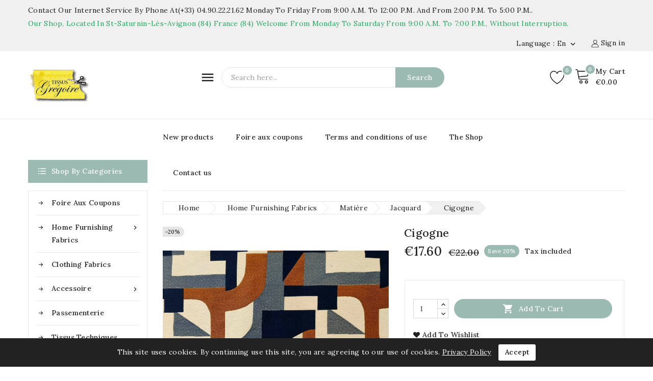

--- FILE ---
content_type: text/html; charset=utf-8
request_url: https://www.tissus-gregoire.fr/en/sale-online-jacquard-fabrics/2483-cigogne.html
body_size: 20779
content:
<!doctype html>
<html lang="en">
  <head>
    
      
<meta charset="utf-8">


<meta http-equiv="x-ua-compatible" content="ie=edge">



<link rel="canonical" href="https://www.tissus-gregoire.fr/en/sale-online-jacquard-fabrics/2483-cigogne.html">

  <title>Cigogne</title>
  <meta name="description" content="">
  <meta name="keywords" content="">
        <link rel="canonical" href="https://www.tissus-gregoire.fr/en/sale-online-jacquard-fabrics/2483-cigogne.html">
    
                  <link rel="alternate" href="https://www.tissus-gregoire.fr/fr/vente-en-linge-les-jacquards/2483-antika.html" hreflang="fr">
                  <link rel="alternate" href="https://www.tissus-gregoire.fr/en/sale-online-jacquard-fabrics/2483-cigogne.html" hreflang="en-us">
        
  
  
    <script type="application/ld+json">
  {
    "@context": "https://schema.org",
    "@type": "Organization",
    "name" : " Tissus Grégoire",
    "url" : "https://www.tissus-gregoire.fr/en/",
        "logo": {
      "@type": "ImageObject",
        "url":"https://www.tissus-gregoire.fr/img/logo-1685701064.jpg"
    }
      }
</script>

<script type="application/ld+json">
  {
    "@context": "https://schema.org",
    "@type": "WebPage",
    "isPartOf": {
      "@type": "WebSite",
      "url":  "https://www.tissus-gregoire.fr/en/",
      "name": " Tissus Grégoire"
    },
    "name": "Cigogne",
    "url":  "https://www.tissus-gregoire.fr/en/sale-online-jacquard-fabrics/2483-cigogne.html"
  }
</script>


  <script type="application/ld+json">
    {
      "@context": "https://schema.org",
      "@type": "BreadcrumbList",
      "itemListElement": [
                      {
              "@type": "ListItem",
              "position": 1,
              "name": "Home",
              "item": "https://www.tissus-gregoire.fr/en/"
              },                    {
              "@type": "ListItem",
              "position": 2,
              "name": "Home furnishing fabrics",
              "item": "https://www.tissus-gregoire.fr/en/5-homme-furnishing-fabrics-curtains-sofa-cushions-cover"
              },                    {
              "@type": "ListItem",
              "position": 3,
              "name": "Matière",
              "item": "https://www.tissus-gregoire.fr/en/54-matiere"
              },                    {
              "@type": "ListItem",
              "position": 4,
              "name": "Jacquard",
              "item": "https://www.tissus-gregoire.fr/en/22-sale-online-jacquard-fabrics"
              },                    {
              "@type": "ListItem",
              "position": 5,
              "name": "Cigogne",
              "item": "https://www.tissus-gregoire.fr/en/sale-online-jacquard-fabrics/2483-cigogne.html"
              }              ]
          }
  </script>
  
  
  
    <script type="application/ld+json">
  {
    "@context": "https://schema.org/",
    "@type": "Product",
    "name": "Cigogne",
    "description": "",
    "category": "Jacquard",
    "image" :"https://www.tissus-gregoire.fr/11995-home_default/cigogne.jpg",    "sku": "2483",
    "mpn": "2483"
        ,
    "brand": {
      "@type": "Thing",
      "name": " Tissus Grégoire"
    }
            ,
      "weight": {
        "@context": "https://schema.org",
        "@type": "QuantitativeValue",
        "value": "0.600000",
        "unitCode": "kg"
    }
        ,
          "offers": {
            "@type": "Offer",
            "priceCurrency": "EUR",
            "name": "Cigogne",
            "price": "17.6",
            "url": "https://www.tissus-gregoire.fr/en/sale-online-jacquard-fabrics/2483-cigogne.html",
            "priceValidUntil": "2026-01-29",
                          "image": ["https://www.tissus-gregoire.fr/11995-large_default/cigogne.jpg","https://www.tissus-gregoire.fr/11993-large_default/cigogne.jpg","https://www.tissus-gregoire.fr/11994-large_default/cigogne.jpg","https://www.tissus-gregoire.fr/11996-large_default/cigogne.jpg"],
                        "sku": "2483",
            "mpn": "2483",
                                                "availability": "https://schema.org/InStock",
            "seller": {
              "@type": "Organization",
              "name": " Tissus Grégoire"
            }
          }
                }
</script>

  
  
    
  

  
    <meta property="og:title" content="Cigogne" />
    <meta property="og:description" content="" />
    <meta property="og:url" content="https://www.tissus-gregoire.fr/en/sale-online-jacquard-fabrics/2483-cigogne.html" />
    <meta property="og:site_name" content=" Tissus Grégoire" />
        



<meta name="viewport" content="width=device-width, initial-scale=1">



<link rel="icon" type="image/vnd.microsoft.icon" href="https://www.tissus-gregoire.fr/img/favicon.ico?1685701064">
<link rel="shortcut icon" type="image/x-icon" href="https://www.tissus-gregoire.fr/img/favicon.ico?1685701064">



    <link rel="stylesheet" href="https://www.tissus-gregoire.fr/themes/PRSADD279_01/assets/cache/theme-05c6c8752.css" type="text/css" media="all">




  

  <script type="text/javascript">
        var PAYPLUG_DOMAIN = "https:\/\/secure.payplug.com";
        var TMBORDER_RADIUS = "1";
        var TMBOX_LAYOUT = "0";
        var TMDISPLAY_PRODUCT_VARIANTS = "1";
        var TMSTICKY_HEADER = "1";
        var baseDir = "https:\/\/www.tissus-gregoire.fr\/";
        var buttonwishlist_title_add = "Add to Wishlist";
        var buttonwishlist_title_remove = "Remove from WishList";
        var integratedPaymentError = "Payment declined. Please try again.";
        var isLogged = false;
        var is_sandbox_mode = false;
        var module_name = "payplug";
        var payplug_ajax_url = "https:\/\/www.tissus-gregoire.fr\/en\/module\/payplug\/ajax";
        var prestashop = {"cart":{"products":[],"totals":{"total":{"type":"total","label":"Total","amount":0,"value":"\u20ac0.00"},"total_including_tax":{"type":"total","label":"Total (tax incl.)","amount":0,"value":"\u20ac0.00"},"total_excluding_tax":{"type":"total","label":"Total (tax excl.)","amount":0,"value":"\u20ac0.00"}},"subtotals":{"products":{"type":"products","label":"Subtotal","amount":0,"value":"\u20ac0.00"},"discounts":null,"shipping":{"type":"shipping","label":"Shipping","amount":0,"value":""},"tax":{"type":"tax","label":"Included taxes","amount":0,"value":"\u20ac0.00"}},"products_count":0,"summary_string":"0 items","vouchers":{"allowed":1,"added":[]},"discounts":[],"minimalPurchase":0,"minimalPurchaseRequired":""},"currency":{"id":1,"name":"Euro","iso_code":"EUR","iso_code_num":"978","sign":"\u20ac"},"customer":{"lastname":null,"firstname":null,"email":null,"birthday":null,"newsletter":null,"newsletter_date_add":null,"optin":null,"website":null,"company":null,"siret":null,"ape":null,"is_logged":false,"gender":{"type":null,"name":null},"addresses":[]},"language":{"name":"English (English)","iso_code":"en","locale":"en-US","language_code":"en-us","is_rtl":0,"date_format_lite":"m\/d\/Y","date_format_full":"m\/d\/Y H:i:s","id":2},"page":{"title":"","canonical":"https:\/\/www.tissus-gregoire.fr\/en\/sale-online-jacquard-fabrics\/2483-cigogne.html","meta":{"title":"Cigogne","description":"","keywords":"","robots":"index"},"page_name":"product","body_classes":{"lang-en":true,"lang-rtl":false,"country-FR":true,"currency-EUR":true,"layout-both-columns":true,"page-product":true,"tax-display-enabled":true,"page-customer-account":false,"product-id-2483":true,"product-Cigogne":true,"product-id-category-22":true,"product-id-manufacturer-0":true,"product-id-supplier-8":true,"product-available-for-order":true},"admin_notifications":[],"password-policy":{"feedbacks":{"0":"Very weak","1":"Weak","2":"Average","3":"Strong","4":"Very strong","Straight rows of keys are easy to guess":"Straight rows of keys are easy to guess","Short keyboard patterns are easy to guess":"Short keyboard patterns are easy to guess","Use a longer keyboard pattern with more turns":"Use a longer keyboard pattern with more turns","Repeats like \"aaa\" are easy to guess":"Repeats like \"aaa\" are easy to guess","Repeats like \"abcabcabc\" are only slightly harder to guess than \"abc\"":"Repeats like \"abcabcabc\" are only slightly harder to guess than \"abc\"","Sequences like abc or 6543 are easy to guess":"Sequences like \"abc\" or \"6543\" are easy to guess","Recent years are easy to guess":"Recent years are easy to guess","Dates are often easy to guess":"Dates are often easy to guess","This is a top-10 common password":"This is a top-10 common password","This is a top-100 common password":"This is a top-100 common password","This is a very common password":"This is a very common password","This is similar to a commonly used password":"This is similar to a commonly used password","A word by itself is easy to guess":"A word by itself is easy to guess","Names and surnames by themselves are easy to guess":"Names and surnames by themselves are easy to guess","Common names and surnames are easy to guess":"Common names and surnames are easy to guess","Use a few words, avoid common phrases":"Use a few words, avoid common phrases","No need for symbols, digits, or uppercase letters":"No need for symbols, digits, or uppercase letters","Avoid repeated words and characters":"Avoid repeated words and characters","Avoid sequences":"Avoid sequences","Avoid recent years":"Avoid recent years","Avoid years that are associated with you":"Avoid years that are associated with you","Avoid dates and years that are associated with you":"Avoid dates and years that are associated with you","Capitalization doesn't help very much":"Capitalization doesn't help very much","All-uppercase is almost as easy to guess as all-lowercase":"All-uppercase is almost as easy to guess as all-lowercase","Reversed words aren't much harder to guess":"Reversed words aren't much harder to guess","Predictable substitutions like '@' instead of 'a' don't help very much":"Predictable substitutions like \"@\" instead of \"a\" don't help very much","Add another word or two. Uncommon words are better.":"Add another word or two. Uncommon words are better."}}},"shop":{"name":" Tissus Gr\u00e9goire","logo":"https:\/\/www.tissus-gregoire.fr\/img\/logo-1685701064.jpg","stores_icon":"https:\/\/www.tissus-gregoire.fr\/img\/logo_stores.png","favicon":"https:\/\/www.tissus-gregoire.fr\/img\/favicon.ico"},"core_js_public_path":"\/themes\/","urls":{"base_url":"https:\/\/www.tissus-gregoire.fr\/","current_url":"https:\/\/www.tissus-gregoire.fr\/en\/sale-online-jacquard-fabrics\/2483-cigogne.html","shop_domain_url":"https:\/\/www.tissus-gregoire.fr","img_ps_url":"https:\/\/www.tissus-gregoire.fr\/img\/","img_cat_url":"https:\/\/www.tissus-gregoire.fr\/img\/c\/","img_lang_url":"https:\/\/www.tissus-gregoire.fr\/img\/l\/","img_prod_url":"https:\/\/www.tissus-gregoire.fr\/img\/p\/","img_manu_url":"https:\/\/www.tissus-gregoire.fr\/img\/m\/","img_sup_url":"https:\/\/www.tissus-gregoire.fr\/img\/su\/","img_ship_url":"https:\/\/www.tissus-gregoire.fr\/img\/s\/","img_store_url":"https:\/\/www.tissus-gregoire.fr\/img\/st\/","img_col_url":"https:\/\/www.tissus-gregoire.fr\/img\/co\/","img_url":"https:\/\/www.tissus-gregoire.fr\/themes\/PRSADD279_01\/assets\/img\/","css_url":"https:\/\/www.tissus-gregoire.fr\/themes\/PRSADD279_01\/assets\/css\/","js_url":"https:\/\/www.tissus-gregoire.fr\/themes\/PRSADD279_01\/assets\/js\/","pic_url":"https:\/\/www.tissus-gregoire.fr\/upload\/","theme_assets":"https:\/\/www.tissus-gregoire.fr\/themes\/PRSADD279_01\/assets\/","pages":{"address":"https:\/\/www.tissus-gregoire.fr\/en\/address","addresses":"https:\/\/www.tissus-gregoire.fr\/en\/addresses","authentication":"https:\/\/www.tissus-gregoire.fr\/en\/authentication","manufacturer":"https:\/\/www.tissus-gregoire.fr\/en\/manufacturers","cart":"https:\/\/www.tissus-gregoire.fr\/en\/cart","category":"https:\/\/www.tissus-gregoire.fr\/en\/index.php?controller=category","cms":"https:\/\/www.tissus-gregoire.fr\/en\/index.php?controller=cms","contact":"https:\/\/www.tissus-gregoire.fr\/en\/contact-us","discount":"https:\/\/www.tissus-gregoire.fr\/en\/discount","guest_tracking":"https:\/\/www.tissus-gregoire.fr\/en\/guest-tracking","history":"https:\/\/www.tissus-gregoire.fr\/en\/order-history","identity":"https:\/\/www.tissus-gregoire.fr\/en\/identity","index":"https:\/\/www.tissus-gregoire.fr\/en\/","my_account":"https:\/\/www.tissus-gregoire.fr\/en\/my-account","order_confirmation":"https:\/\/www.tissus-gregoire.fr\/en\/index.php?controller=order-confirmation","order_detail":"https:\/\/www.tissus-gregoire.fr\/en\/index.php?controller=order-detail","order_follow":"https:\/\/www.tissus-gregoire.fr\/en\/order-follow","order":"https:\/\/www.tissus-gregoire.fr\/en\/order","order_return":"https:\/\/www.tissus-gregoire.fr\/en\/index.php?controller=order-return","order_slip":"https:\/\/www.tissus-gregoire.fr\/en\/order-slip","pagenotfound":"https:\/\/www.tissus-gregoire.fr\/en\/page-not-found","password":"https:\/\/www.tissus-gregoire.fr\/en\/password-recovery","pdf_invoice":"https:\/\/www.tissus-gregoire.fr\/en\/index.php?controller=pdf-invoice","pdf_order_return":"https:\/\/www.tissus-gregoire.fr\/en\/index.php?controller=pdf-order-return","pdf_order_slip":"https:\/\/www.tissus-gregoire.fr\/en\/index.php?controller=pdf-order-slip","prices_drop":"https:\/\/www.tissus-gregoire.fr\/en\/prices-drop","product":"https:\/\/www.tissus-gregoire.fr\/en\/index.php?controller=product","registration":"https:\/\/www.tissus-gregoire.fr\/en\/index.php?controller=registration","search":"https:\/\/www.tissus-gregoire.fr\/en\/search","sitemap":"https:\/\/www.tissus-gregoire.fr\/en\/sitemap","stores":"https:\/\/www.tissus-gregoire.fr\/en\/stores","supplier":"https:\/\/www.tissus-gregoire.fr\/en\/supplier","brands":"https:\/\/www.tissus-gregoire.fr\/en\/manufacturers","register":"https:\/\/www.tissus-gregoire.fr\/en\/index.php?controller=registration","order_login":"https:\/\/www.tissus-gregoire.fr\/en\/order?login=1"},"alternative_langs":{"fr":"https:\/\/www.tissus-gregoire.fr\/fr\/vente-en-linge-les-jacquards\/2483-antika.html","en-us":"https:\/\/www.tissus-gregoire.fr\/en\/sale-online-jacquard-fabrics\/2483-cigogne.html"},"actions":{"logout":"https:\/\/www.tissus-gregoire.fr\/en\/?mylogout="},"no_picture_image":{"bySize":{"cart_default":{"url":"https:\/\/www.tissus-gregoire.fr\/img\/p\/en-default-cart_default.jpg","width":82,"height":100},"small_default":{"url":"https:\/\/www.tissus-gregoire.fr\/img\/p\/en-default-small_default.jpg","width":125,"height":150},"home_default":{"url":"https:\/\/www.tissus-gregoire.fr\/img\/p\/en-default-home_default.jpg","width":190,"height":230},"medium_default":{"url":"https:\/\/www.tissus-gregoire.fr\/img\/p\/en-default-medium_default.jpg","width":452,"height":547},"large_default":{"url":"https:\/\/www.tissus-gregoire.fr\/img\/p\/en-default-large_default.jpg","width":826,"height":1000}},"small":{"url":"https:\/\/www.tissus-gregoire.fr\/img\/p\/en-default-cart_default.jpg","width":82,"height":100},"medium":{"url":"https:\/\/www.tissus-gregoire.fr\/img\/p\/en-default-home_default.jpg","width":190,"height":230},"large":{"url":"https:\/\/www.tissus-gregoire.fr\/img\/p\/en-default-large_default.jpg","width":826,"height":1000},"legend":""}},"configuration":{"display_taxes_label":true,"display_prices_tax_incl":true,"is_catalog":false,"show_prices":true,"opt_in":{"partner":false},"quantity_discount":{"type":"discount","label":"Unit discount"},"voucher_enabled":1,"return_enabled":0},"field_required":[],"breadcrumb":{"links":[{"title":"Home","url":"https:\/\/www.tissus-gregoire.fr\/en\/"},{"title":"Home furnishing fabrics","url":"https:\/\/www.tissus-gregoire.fr\/en\/5-homme-furnishing-fabrics-curtains-sofa-cushions-cover"},{"title":"Mati\u00e8re","url":"https:\/\/www.tissus-gregoire.fr\/en\/54-matiere"},{"title":"Jacquard","url":"https:\/\/www.tissus-gregoire.fr\/en\/22-sale-online-jacquard-fabrics"},{"title":"Cigogne","url":"https:\/\/www.tissus-gregoire.fr\/en\/sale-online-jacquard-fabrics\/2483-cigogne.html"}],"count":5},"link":{"protocol_link":"https:\/\/","protocol_content":"https:\/\/"},"time":1768357225,"static_token":"a53f9ab78e99c51f6d0fe96ab28c9a6e","token":"b7e3b52b42a55b18f4dfc9e173ba5517","debug":false};
        var psemailsubscription_subscription = "https:\/\/www.tissus-gregoire.fr\/en\/module\/ps_emailsubscription\/subscription";
        var psr_icon_color = "#F19D76";
        var search_url = "https:\/\/www.tissus-gregoire.fr\/en\/search";
        var wishlist_add = "The product was successfully added to your wishlist";
        var wishlist_cancel_txt = "Cancel";
        var wishlist_confirm_del_txt = "Delete selected item?";
        var wishlist_del_default_txt = "Cannot delete default wishlist";
        var wishlist_email_txt = "Email";
        var wishlist_loggin_required = "You must be logged in to manage your wishlist";
        var wishlist_ok_txt = "Ok";
        var wishlist_quantity_required = "You must enter a quantity";
        var wishlist_remove = "The product was successfully removed from your wishlist";
        var wishlist_reset_txt = "Reset";
        var wishlist_send_txt = "Send";
        var wishlist_send_wishlist_txt = "Send wishlist";
        var wishlist_url = "https:\/\/www.tissus-gregoire.fr\/en\/module\/stfeature\/mywishlist";
        var wishlist_viewwishlist = "View your wishlist";
      </script>



  <script async src="https://www.googletagmanager.com/gtag/js?id=G-6RRF5ER6M8"></script>
<script>
  window.dataLayer = window.dataLayer || [];
  function gtag(){dataLayer.push(arguments);}
  gtag('js', new Date());
  gtag(
    'config',
    'G-6RRF5ER6M8',
    {
      'debug_mode':false
                      }
  );
</script>


<link href="//fonts.googleapis.com/css?family=Lora:300,400,500,600,700,800,900&display=swap" rel="stylesheet" id="body_font">

<link href="//fonts.googleapis.com/css?family=Lora:300,400,500,600,700,800,900&display=swap" rel="stylesheet" id="title_font">





    
  <meta property="og:type" content="product">
  <meta property="og:url" content="https://www.tissus-gregoire.fr/en/sale-online-jacquard-fabrics/2483-cigogne.html">
  <meta property="og:title" content="Cigogne">
  <meta property="og:site_name" content=" Tissus Grégoire">
  <meta property="og:description" content="">
  <meta property="og:image" content="https://www.tissus-gregoire.fr/11995-large_default/cigogne.jpg">
      <meta property="product:pretax_price:amount" content="14.666666">
    <meta property="product:pretax_price:currency" content="EUR">
    <meta property="product:price:amount" content="17.6">
    <meta property="product:price:currency" content="EUR">
        <meta property="product:weight:value" content="0.600000">
    <meta property="product:weight:units" content="kg">
  
  </head>
  <body id="product" class="lang-en country-fr currency-eur layout-both-columns page-product tax-display-enabled product-id-2483 product-cigogne product-id-category-22 product-id-manufacturer-0 product-id-supplier-8 product-available-for-order">
    
    
    
    <main id="page">
      
              
      <header id="header">
        
          
  <div class="header-banner">
    
  </div>


	<nav class="header-nav">
		<div class="container">
			<div class="hidden-md-down">
				<div class="left-nav">
					<div id="tmnav1cmsblock">
  <div class="header-deal">Contact our Internet service by phone at(+33) 04.90.22.21.62</div>
<div class="header-deal">Monday to Friday from 9:00 a.m. to 12:00 p.m. and from 2:00 p.m. to 5:00 p.m..</div>
<div class="header-deal"><span style="color:#29a562;">Our shop, located in St-Saturnin-lès-Avignon (84) France (84)</span></div>
<div class="header-deal"><span style="color:#29a562;">welcome from Monday to Saturday from 9:00 a.m. to 7:00 p.m., without interruption.</span></div>
</div>

				</div>
			</div>
			<div class="right-nav">
				<div id="_desktop_user_info">
      <a
      class="sign-in"
      href="https://www.tissus-gregoire.fr/en/my-account"
      title="Log in to your customer account"
      rel="nofollow"
      >
   <i class="material-icons">&#xE7FF;</i>
   <span class="hidden-md-down">Sign in</span>
   </a>
      </div>

   <div class="user-info" id="_desktop_user_info-side">
          <a
        href="https://www.tissus-gregoire.fr/en/my-account"
        title="Log in to your customer account"
        rel="nofollow"
         >
        <span class="hidden-md-down">Sign in</span>
      </a>
          
   </div><div id="_desktop_language_selector">
  <div class="language-selector-wrapper">
    <div class="language-selector dropdown js-dropdown">
      <span class="expand-more hidden-md-down" data-toggle="dropdown">Language : en</span>
      
      <span data-target="#" data-toggle="dropdown" aria-haspopup="true" aria-expanded="false" class="hidden-md-down">
        <i class="material-icons expand-more">&#xE313;</i>
      </span>
      <ul class="dropdown-menu hidden-md-down">
                  <li >
            <a href="https://www.tissus-gregoire.fr/fr/vente-en-linge-les-jacquards/2483-antika.html" class="dropdown-item"><img src="https://www.tissus-gregoire.fr/img/l/1.jpg" alt="fr" width="16" height="11" />Français</a>
          </li>
                  <li  class="current" >
            <a href="https://www.tissus-gregoire.fr/en/sale-online-jacquard-fabrics/2483-cigogne.html" class="dropdown-item"><img src="https://www.tissus-gregoire.fr/img/l/2.jpg" alt="en" width="16" height="11" />English</a>
          </li>
              </ul>
    </div>
  </div>
</div>
<div class="link vertical_language dropdown-menu">
        <ul class="dropdown-menu">
                  <li >
            <a href="https://www.tissus-gregoire.fr/fr/vente-en-linge-les-jacquards/2483-antika.html" class="dropdown-item"><img src="https://www.tissus-gregoire.fr/img/l/1.jpg" alt="fr" width="16" height="11" />fr</a>
          </li>
                  <li  class="current" >
            <a href="https://www.tissus-gregoire.fr/en/sale-online-jacquard-fabrics/2483-cigogne.html" class="dropdown-item"><img src="https://www.tissus-gregoire.fr/img/l/2.jpg" alt="en" width="16" height="11" />en</a>
          </li>
              </ul>
      </div>

			</div>
		</div>
		<div class="hidden-lg-up container text-xs-center mobile">
			<div class="top-logo" id="_mobile_logo"></div>
			<div class="overlay"></div>
			<div class="pull-xs-right" id="_mobile_cart"></div>
			<div class="pull-xs-right" id="_mobile_user_info"></div>
			<div class="clearfix"></div>   
		</div>
	</nav>


	<div class="header-top">
		<div class="header-div">
			<div class="container">
				<div class="header_logo hidden-md-down" id="_desktop_logo">
																		<a href="https://www.tissus-gregoire.fr/en/">
								<img
								class="logo"
								src="https://www.tissus-gregoire.fr/img/logo-1685701064.jpg"
								alt=" Tissus Grégoire"
								loading="lazy">
							</a>
															</div>
				<div class="text-xs-left mobile mobile-menu">
  <div class="menu-container">
    <div class="menu-icon">
      <div class="cat-title"> <i class="material-icons menu-open">&#xE5D2;</i></div>
    </div>
  </div>
</div>
<div id="tm_sidevertical_menu_top" class="tmvm-contener sidevertical-menu clearfix col-lg-12  hb-animate-element top-to-bottom">
    <div class="title_main_menu">
      <div class="title_menu">Menu</div>
        <div class="menu-icon active">
          <div class="cat-title title2">
            <i class="material-icons menu-close">&#xE5CD;</i>
          </div>
        </div>
      </div>
        
	
  <div class="menu sidevertical-menu js-top-menu position-static" id="_desktop_top_menu">	  
    <div class="js-top-menu mobile">
      
          <ul class="top-menu" id="top-menu" data-depth="0">
                    <li class="category" id="tmcategory-40">
                          <a
                class="dropdown-item"
                href="https://www.tissus-gregoire.fr/en/40-foire-aux-coupons" data-depth="0"
                              >
                                Foire aux coupons
              </a>
                          </li>
                    <li class="category" id="tmcategory-5">
                          <a
                class="dropdown-item"
                href="https://www.tissus-gregoire.fr/en/5-homme-furnishing-fabrics-curtains-sofa-cushions-cover" data-depth="0"
                              >
                                                                      <span class="pull-xs-right">
                    <span data-target="#top_sub_menu_21328" data-toggle="collapse" class="navbar-toggler collapse-icons">
                      <i class="material-icons add">&#xe145;</i>
                      <i class="material-icons remove">&#xE15B;</i>
                    </span>
                  </span>
                                Home furnishing fabrics
              </a>
                            <div  class="popover sub-menu js-sub-menu collapse" id="top_sub_menu_21328">
                
          <ul class="top-menu"  data-depth="1">
                    <li class="category" id="tmcategory-33">
                          <a
                class="dropdown-item dropdown-submenu"
                href="https://www.tissus-gregoire.fr/en/33-themes" data-depth="1"
                              >
                                                                      <span class="pull-xs-right">
                    <span data-target="#top_sub_menu_97800" data-toggle="collapse" class="navbar-toggler collapse-icons">
                      <i class="material-icons add">&#xe145;</i>
                      <i class="material-icons remove">&#xE15B;</i>
                    </span>
                  </span>
                                Thèmes
              </a>
                            <div  class="collapse" id="top_sub_menu_97800">
                
          <ul class="top-menu"  data-depth="2">
                    <li class="category" id="tmcategory-29">
                          <a
                class="dropdown-item"
                href="https://www.tissus-gregoire.fr/en/29-noel" data-depth="2"
                              >
                                Noel
              </a>
                          </li>
                    <li class="category" id="tmcategory-27">
                          <a
                class="dropdown-item"
                href="https://www.tissus-gregoire.fr/en/27-stripes-checks-fabrics-large-width-colorfull-cotton-polyester" data-depth="2"
                              >
                                Stripes and checks
              </a>
                          </li>
                    <li class="category" id="tmcategory-12">
                          <a
                class="dropdown-item"
                href="https://www.tissus-gregoire.fr/en/12-vente-de-tissu-en-ligne-sur-le-theme-de-la-montagne" data-depth="2"
                              >
                                The Mountain
              </a>
                          </li>
                    <li class="category" id="tmcategory-16">
                          <a
                class="dropdown-item"
                href="https://www.tissus-gregoire.fr/en/16-vente-de-tissus-en-ligne-sur-le-theme-de-la-provence" data-depth="2"
                              >
                                Provence
              </a>
                          </li>
                    <li class="category" id="tmcategory-37">
                          <a
                class="dropdown-item"
                href="https://www.tissus-gregoire.fr/en/37-les-unis" data-depth="2"
                              >
                                Les Unis
              </a>
                          </li>
                    <li class="category" id="tmcategory-63">
                          <a
                class="dropdown-item"
                href="https://www.tissus-gregoire.fr/en/63-panneau-" data-depth="2"
                              >
                                Panneau
              </a>
                          </li>
                    <li class="category" id="tmcategory-15">
                          <a
                class="dropdown-item"
                href="https://www.tissus-gregoire.fr/en/15-vente-de-tissu-en-ligne-de-toile-de-jouy" data-depth="2"
                              >
                                Jouy
              </a>
                          </li>
                    <li class="category" id="tmcategory-42">
                          <a
                class="dropdown-item"
                href="https://www.tissus-gregoire.fr/en/42-enfant" data-depth="2"
                              >
                                Enfant
              </a>
                          </li>
                    <li class="category" id="tmcategory-14">
                          <a
                class="dropdown-item"
                href="https://www.tissus-gregoire.fr/en/14-vente-de-tissu-en-ligne-sur-le-theme-des-fleurs" data-depth="2"
                              >
                                Flowers
              </a>
                          </li>
                    <li class="category" id="tmcategory-8">
                          <a
                class="dropdown-item"
                href="https://www.tissus-gregoire.fr/en/8-tablecloth-fabrics-home-furnishing-cotton-polyester" data-depth="2"
                              >
                                                                      <span class="pull-xs-right">
                    <span data-target="#top_sub_menu_75728" data-toggle="collapse" class="navbar-toggler collapse-icons">
                      <i class="material-icons add">&#xe145;</i>
                      <i class="material-icons remove">&#xE15B;</i>
                    </span>
                  </span>
                                Tablecloth
              </a>
                            <div  class="collapse" id="top_sub_menu_75728">
                
          <ul class="top-menu"  data-depth="3">
                    <li class="category" id="tmcategory-26">
                          <a
                class="dropdown-item"
                href="https://www.tissus-gregoire.fr/en/26-toiles-enduites-coton-lin-nappe-ameublement-loisir-avignon" data-depth="3"
                              >
                                Toiles enduites
              </a>
                          </li>
              </ul>
    
              </div>
                          </li>
                    <li class="category" id="tmcategory-11">
                          <a
                class="dropdown-item"
                href="https://www.tissus-gregoire.fr/en/11-vente-en-ligne-de-tissu-ameublement-la-cuisine" data-depth="2"
                              >
                                Kitchen
              </a>
                          </li>
                    <li class="category" id="tmcategory-13">
                          <a
                class="dropdown-item"
                href="https://www.tissus-gregoire.fr/en/13-vente-de-tissu-en-ligne-sur-le-theme-les-animaux" data-depth="2"
                              >
                                Animals
              </a>
                          </li>
                    <li class="category" id="tmcategory-10">
                          <a
                class="dropdown-item"
                href="https://www.tissus-gregoire.fr/en/10-vente-en-ligne-tissu-ameublement-theme-la-mer" data-depth="2"
                              >
                                The Sea
              </a>
                          </li>
                    <li class="category" id="tmcategory-30">
                          <a
                class="dropdown-item"
                href="https://www.tissus-gregoire.fr/en/30-geometrique" data-depth="2"
                              >
                                Geometrical
              </a>
                          </li>
                    <li class="category" id="tmcategory-32">
                          <a
                class="dropdown-item"
                href="https://www.tissus-gregoire.fr/en/32-voyage-tissus-ameublement-theme-gregoire-vaucluse-metre" data-depth="2"
                              >
                                Trip
              </a>
                          </li>
                    <li class="category" id="tmcategory-64">
                          <a
                class="dropdown-item"
                href="https://www.tissus-gregoire.fr/en/64-halloween" data-depth="2"
                              >
                                Halloween
              </a>
                          </li>
              </ul>
    
              </div>
                          </li>
                    <li class="category" id="tmcategory-54">
                          <a
                class="dropdown-item dropdown-submenu"
                href="https://www.tissus-gregoire.fr/en/54-matiere" data-depth="1"
                              >
                                                                      <span class="pull-xs-right">
                    <span data-target="#top_sub_menu_34880" data-toggle="collapse" class="navbar-toggler collapse-icons">
                      <i class="material-icons add">&#xe145;</i>
                      <i class="material-icons remove">&#xE15B;</i>
                    </span>
                  </span>
                                Matière
              </a>
                            <div  class="collapse" id="top_sub_menu_34880">
                
          <ul class="top-menu"  data-depth="2">
                    <li class="category" id="tmcategory-55">
                          <a
                class="dropdown-item"
                href="https://www.tissus-gregoire.fr/en/55-coton-leger-cretonne" data-depth="2"
                              >
                                Coton léger /Cretonne
              </a>
                          </li>
                    <li class="category" id="tmcategory-56">
                          <a
                class="dropdown-item"
                href="https://www.tissus-gregoire.fr/en/56-toile-lourde-uni" data-depth="2"
                              >
                                Toile lourde uni
              </a>
                          </li>
                    <li class="category" id="tmcategory-61">
                          <a
                class="dropdown-item"
                href="https://www.tissus-gregoire.fr/en/61-tissus-lourd-velours-toile-coton-350gr-m" data-depth="2"
                              >
                                Tissus Lourd-velours-Toile coton +350gr m²
              </a>
                          </li>
                    <li class="category" id="tmcategory-19">
                          <a
                class="dropdown-item"
                href="https://www.tissus-gregoire.fr/en/19-vente-en-ligne-de-tissus-lins" data-depth="2"
                              >
                                Linen
              </a>
                          </li>
                    <li class="category" id="tmcategory-44">
                          <a
                class="dropdown-item"
                href="https://www.tissus-gregoire.fr/en/44-toiles-enduites" data-depth="2"
                              >
                                Toiles Enduites
              </a>
                          </li>
                    <li class="category" id="tmcategory-58">
                          <a
                class="dropdown-item"
                href="https://www.tissus-gregoire.fr/en/58-toiles-d-exterieur-outdoor-anti-uv" data-depth="2"
                              >
                                Toiles d&#039;exterieur/ Outdoor-anti-UV
              </a>
                          </li>
                    <li class="category" id="tmcategory-22">
                          <a
                class="dropdown-item"
                href="https://www.tissus-gregoire.fr/en/22-sale-online-jacquard-fabrics" data-depth="2"
                              >
                                Jacquard
              </a>
                          </li>
                    <li class="category" id="tmcategory-21">
                          <a
                class="dropdown-item"
                href="https://www.tissus-gregoire.fr/en/21-cloth-pique-cotton-cover-bed-cushions-flowers" data-depth="2"
                              >
                                Cloth pique cotton
              </a>
                          </li>
                    <li class="category" id="tmcategory-20">
                          <a
                class="dropdown-item"
                href="https://www.tissus-gregoire.fr/en/20-imitation-leather-france" data-depth="2"
                              >
                                Imitation leather
              </a>
                          </li>
                    <li class="category" id="tmcategory-24">
                          <a
                class="dropdown-item"
                href="https://www.tissus-gregoire.fr/en/24-vente-en-ligne-de-tissu-eponge" data-depth="2"
                              >
                                Eponge
              </a>
                          </li>
                    <li class="category" id="tmcategory-60">
                          <a
                class="dropdown-item"
                href="https://www.tissus-gregoire.fr/en/60-occultant" data-depth="2"
                              >
                                Occultant
              </a>
                          </li>
                    <li class="category" id="tmcategory-62">
                          <a
                class="dropdown-item"
                href="https://www.tissus-gregoire.fr/en/62-doudou-minky" data-depth="2"
                              >
                                Doudou-Minky
              </a>
                          </li>
                    <li class="category" id="tmcategory-41">
                          <a
                class="dropdown-item"
                href="https://www.tissus-gregoire.fr/en/41-fourrures" data-depth="2"
                              >
                                Fourrures
              </a>
                          </li>
                    <li class="category" id="tmcategory-23">
                          <a
                class="dropdown-item"
                href="https://www.tissus-gregoire.fr/en/23-doublure" data-depth="2"
                              >
                                Doublure
              </a>
                          </li>
                    <li class="category" id="tmcategory-59">
                          <a
                class="dropdown-item"
                href="https://www.tissus-gregoire.fr/en/59-voilage" data-depth="2"
                              >
                                Voilage
              </a>
                          </li>
                    <li class="category" id="tmcategory-65">
                          <a
                class="dropdown-item"
                href="https://www.tissus-gregoire.fr/en/65-liege" data-depth="2"
                              >
                                Liège
              </a>
                          </li>
                    <li class="category" id="tmcategory-66">
                          <a
                class="dropdown-item"
                href="https://www.tissus-gregoire.fr/en/66-velours" data-depth="2"
                              >
                                Velours
              </a>
                          </li>
              </ul>
    
              </div>
                          </li>
              </ul>
    
              </div>
                          </li>
                    <li class="category" id="tmcategory-4">
                          <a
                class="dropdown-item"
                href="https://www.tissus-gregoire.fr/en/4-clothing-fabrics-cotton-linen-wool" data-depth="0"
                              >
                                Clothing fabrics
              </a>
                          </li>
                    <li class="category" id="tmcategory-39">
                          <a
                class="dropdown-item"
                href="https://www.tissus-gregoire.fr/en/39-accessoire" data-depth="0"
                              >
                                                                      <span class="pull-xs-right">
                    <span data-target="#top_sub_menu_76810" data-toggle="collapse" class="navbar-toggler collapse-icons">
                      <i class="material-icons add">&#xe145;</i>
                      <i class="material-icons remove">&#xE15B;</i>
                    </span>
                  </span>
                                Accessoire
              </a>
                            <div  class="popover sub-menu js-sub-menu collapse" id="top_sub_menu_76810">
                
          <ul class="top-menu"  data-depth="1">
                    <li class="category" id="tmcategory-73">
                          <a
                class="dropdown-item dropdown-submenu"
                href="https://www.tissus-gregoire.fr/en/73-essentiels-de-couture-materiel-et-accessoires-indispensables" data-depth="1"
                              >
                                Essentiels de Couture – Matériel et Accessoires Indispensables
              </a>
                          </li>
                    <li class="category" id="tmcategory-74">
                          <a
                class="dropdown-item dropdown-submenu"
                href="https://www.tissus-gregoire.fr/en/74-rubanerie" data-depth="1"
                              >
                                Rubanerie
              </a>
                          </li>
                    <li class="category" id="tmcategory-75">
                          <a
                class="dropdown-item dropdown-submenu"
                href="https://www.tissus-gregoire.fr/en/75-accessoires-rideaux" data-depth="1"
                              >
                                Accessoires Rideaux
              </a>
                          </li>
                    <li class="category" id="tmcategory-76">
                          <a
                class="dropdown-item dropdown-submenu"
                href="https://www.tissus-gregoire.fr/en/76-accessoires-sacs" data-depth="1"
                              >
                                Accessoires Sacs
              </a>
                          </li>
                    <li class="category" id="tmcategory-77">
                          <a
                class="dropdown-item dropdown-submenu"
                href="https://www.tissus-gregoire.fr/en/77-thermocollants-et-entoilage-" data-depth="1"
                              >
                                Thermocollants et entoilage
              </a>
                          </li>
                    <li class="category" id="tmcategory-78">
                          <a
                class="dropdown-item dropdown-submenu"
                href="https://www.tissus-gregoire.fr/en/78-garnissage" data-depth="1"
                              >
                                Garnissage
              </a>
                          </li>
              </ul>
    
              </div>
                          </li>
                    <li class="category" id="tmcategory-53">
                          <a
                class="dropdown-item"
                href="https://www.tissus-gregoire.fr/en/53-passementerie" data-depth="0"
                              >
                                Passementerie
              </a>
                          </li>
                    <li class="category" id="tmcategory-71">
                          <a
                class="dropdown-item"
                href="https://www.tissus-gregoire.fr/en/71-tissus-techniques" data-depth="0"
                              >
                                Tissus Techniques
              </a>
                          </li>
                    <li class="category" id="tmcategory-69">
                          <a
                class="dropdown-item"
                href="https://www.tissus-gregoire.fr/en/69-idees-cadeaux" data-depth="0"
                              >
                                Idées cadeaux
              </a>
                          </li>
              </ul>
    
    </div>
  </div>
  
  <div class="verticalmenu-side">
	<div class="vertical-side-top-text">
    	<div id="_desktop_user_info">
      <a
      class="sign-in"
      href="https://www.tissus-gregoire.fr/en/my-account"
      title="Log in to your customer account"
      rel="nofollow"
      >
   <i class="material-icons">&#xE7FF;</i>
   <span class="hidden-md-down">Sign in</span>
   </a>
      </div>

   <div class="user-info" id="_desktop_user_info-side">
          <a
        href="https://www.tissus-gregoire.fr/en/my-account"
        title="Log in to your customer account"
        rel="nofollow"
         >
        <span class="hidden-md-down">Sign in</span>
      </a>
          
   </div>
	</div>
	<div id="_desktop_language_selector">
  <div class="language-selector-wrapper">
    <div class="language-selector dropdown js-dropdown">
      <span class="expand-more hidden-md-down" data-toggle="dropdown">Language : en</span>
      
      <span data-target="#" data-toggle="dropdown" aria-haspopup="true" aria-expanded="false" class="hidden-md-down">
        <i class="material-icons expand-more">&#xE313;</i>
      </span>
      <ul class="dropdown-menu hidden-md-down">
                  <li >
            <a href="https://www.tissus-gregoire.fr/fr/vente-en-linge-les-jacquards/2483-antika.html" class="dropdown-item"><img src="https://www.tissus-gregoire.fr/img/l/1.jpg" alt="fr" width="16" height="11" />Français</a>
          </li>
                  <li  class="current" >
            <a href="https://www.tissus-gregoire.fr/en/sale-online-jacquard-fabrics/2483-cigogne.html" class="dropdown-item"><img src="https://www.tissus-gregoire.fr/img/l/2.jpg" alt="en" width="16" height="11" />English</a>
          </li>
              </ul>
    </div>
  </div>
</div>
<div class="link vertical_language dropdown-menu">
        <ul class="dropdown-menu">
                  <li >
            <a href="https://www.tissus-gregoire.fr/fr/vente-en-linge-les-jacquards/2483-antika.html" class="dropdown-item"><img src="https://www.tissus-gregoire.fr/img/l/1.jpg" alt="fr" width="16" height="11" />fr</a>
          </li>
                  <li  class="current" >
            <a href="https://www.tissus-gregoire.fr/en/sale-online-jacquard-fabrics/2483-cigogne.html" class="dropdown-item"><img src="https://www.tissus-gregoire.fr/img/l/2.jpg" alt="en" width="16" height="11" />en</a>
          </li>
              </ul>
      </div>

</div>
</div>


<script type="text/javascript">
	var moreCategoriesText = "More";
	var lessCategoriesText = "Less";
</script> 
<div class="overlay"></div>
<div id="_desktop_cart">
   <div class="blockcart" data-refresh-url="//www.tissus-gregoire.fr/en/module/ps_shoppingcart/ajax">
      <div class="header blockcart-header">
         <span class="icon_menu">
         <span class="carthome" rel="nofollow"></span>
         <span class="cart-products-counthome">0</span>
         <span rel="nofollow" class="cart_custom"> 
            <span class="hidden-md-down cart-shoptext">My Cart</span><br>
            <span class="cart-products-count cart-count-producttext">€0.00</span>
         </span>			
         </span>	 				
         <div class="cart_block block exclusive">
            <div class="top-block-cart">
               <div class="toggle-title">Shopping Cart (0)</div>
               <div class="close-icon">close</div>
            </div>
            <div class="block_content">
                                 <div class="no-more-item">
                     <div class="no-img" ><img src="https://www.tissus-gregoire.fr/themes/PRSADD279_01/assets/img/megnor/empty-cart.svg"></div>
                     <div class="empty-text">There are no more items in your cart </div>
                     <a rel="nofollow" href="https://www.tissus-gregoire.fr/en/" class="continue"><button type="button" class="btn btn-secondary btn-primary">Continue shopping</button></a>
                  </div>
                           </div>
                     </div>
      </div>
   </div>
</div>
<!-- Block search module TOP -->

<div id="search_block_top"  class="col-sm-5">
<span class="search_button"></span>
<div class="searchtoggle">
	<form id="searchbox" method="get" action="https://www.tissus-gregoire.fr/en/search">
       <div class="tmsearch-main">
		<input type="hidden" name="controller" value="search">
		<input type="hidden" name="orderby" value="position" />
		<input type="hidden" name="orderway" value="desc" />
		<input class="search_query form-control" type="text" id="search_query_top" name="s" placeholder="Search here..." value="" />
		<div class="select-wrapper">
        <select id="search_category" name="search_category" class="form-control">
            <option value="all">All Categories</option>
            <option value="5">&nbsp&nbspHome furnishing fabrics</option><option value="4">&nbsp&nbspClothing fabrics</option><option value="71">&nbsp&nbspTissus Techniques</option><option value="39">&nbsp&nbspAccessoire</option><option value="69">&nbsp&nbspIdées cadeaux</option><option value="53">&nbsp&nbspPassementerie</option>   
        </select>
		</div>

		<div id="tm_url_ajax_search" style="display:none">
		<input type="hidden" value="https://www.tissus-gregoire.fr/modules/tmblocksearch/controller_ajax_search.php" class="url_ajax" />
		</div>
		</div>
		<button type="submit" class="btn btn-primary">
			<div class="submit-text">Search</div>
		</button>
	</form>
</div>
	</div>

<script type="text/javascript">
var limit_character = "<p class='limit'>Number of characters at least are 3</p>";
</script>
<!-- /Block search module TOP -->

				<div id="_desktop_head-wishlist">
<div class="head-wishlist">
    <a
      class="ap-btn-wishlist"
      href="https://www.tissus-gregoire.fr/en/module/stfeature/mywishlist"
      title="Wishlist"
      rel="nofollow"
    >
    <i class="material-icons">&#xE87E;</i>
    <span class="icon">Wishlist</span>
    <span class="ap-total-wishlist">0</span>
    </a>
</div>
</div>
				
				</div>
			</div>
		</div>
		<div class="header-top-main bg_main">
			<div class="container">
				

<div class="menu col-lg-8 col-md-7 js-top-menu position-static hidden-md-down" id="_top_main_menu">
    
          <ul class="top-menu" id="top-menu" data-depth="0">
                    <li class="link" id="lnk-new-products">
                          <a
                class="dropdown-item"
                href="https://www.tissus-gregoire.fr/en/new-products" data-depth="0"
                              >
                                New products
              </a>
                          </li>
                    <li class="category" id="category-40">
                          <a
                class="dropdown-item"
                href="https://www.tissus-gregoire.fr/en/40-foire-aux-coupons" data-depth="0"
                              >
                                Foire aux coupons
              </a>
                          </li>
                    <li class="cms-page" id="cms-page-3">
                          <a
                class="dropdown-item"
                href="https://www.tissus-gregoire.fr/en/content/3-terms-and-conditions-of-use" data-depth="0"
                              >
                                Terms and conditions of use
              </a>
                          </li>
                    <li class="cms-page" id="cms-page-8">
                          <a
                class="dropdown-item"
                href="https://www.tissus-gregoire.fr/en/content/8-the-shop-france-st-saturnin-les-avignon-vaucluse" data-depth="0"
                              >
                                The Shop
              </a>
                          </li>
                    <li class="link" id="lnk-contact-us">
                          <a
                class="dropdown-item"
                href="https://www.tissus-gregoire.fr/en/contact-us" data-depth="0"
                              >
                                Contact us
              </a>
                          </li>
              </ul>
    
    <div class="clearfix"></div>
</div>


 <script type="text/javascript">
	var moreCategoriesText = "More";
</script> 
			</div>
		</div>	
	</div>

        
      </header>
	    <section id="wrapper">
        
		    <div class="container">
          
            
<aside id="notifications">
    
    
    
    </aside>
                   
          <div id="columns_inner">
                        
              <div id="left-column" class="col-xs-12 col-sm-4 col-md-3 hb-animate-element top-to-bottom">                  
                                  <div id="tm_vertical_menu_top" class="tmvm-contener clearfix col-lg-12  hb-animate-element top-to-bottom">
	<div class="block-title">
		<i class="material-icons menu-open">&#xE5D2;</i>
		<div class="menu-title">shop by Categories</div>
	</div>
		
	<div class="menu vertical-menu js-top-menu position-static hidden-sm-down" id="_desktop_top_menu">
		
		<ul class="tm_sf-menu top-menu" id="top-menu" data-depth="0"><li class="category " id="tmcategory-40"><a href="https://www.tissus-gregoire.fr/en/40-foire-aux-coupons" class="dropdown-item" data-depth="0" >Foire aux coupons</a></li><li class="category " id="tmcategory-5"><a href="https://www.tissus-gregoire.fr/en/5-homme-furnishing-fabrics-curtains-sofa-cushions-cover" class="dropdown-item" data-depth="0" ><span class="pull-xs-right  hidden-sm-down"><i class="material-icons left">&#xE315;</i><i class="material-icons right">&#xE314;</i></span><span class="pull-xs-right hidden-lg-up"><span data-target="#top_sub_menu_81464" data-toggle="collapse" class="navbar-toggler collapse-icons"><i class="material-icons add">&#xe145;</i><i class="material-icons remove">&#xE15B;</i></span></span>Home furnishing fabrics</a><div  class="popover sub-menu js-sub-menu collapse" id="top_sub_menu_81464">
		<ul class="tm_sf-menu top-menu"  data-depth="1"><li class="category " id="tmcategory-33"><a href="https://www.tissus-gregoire.fr/en/33-themes" class="dropdown-item dropdown-submenu" data-depth="1" ><span class="pull-xs-right  hidden-sm-down"><i class="material-icons left">&#xE315;</i><i class="material-icons right">&#xE314;</i></span><span class="pull-xs-right hidden-lg-up"><span data-target="#top_sub_menu_64984" data-toggle="collapse" class="navbar-toggler collapse-icons"><i class="material-icons add">&#xe145;</i><i class="material-icons remove">&#xE15B;</i></span></span>Thèmes</a><div  class="popover sub-menu js-sub-menu second_depth collapse" id="top_sub_menu_64984">
		<ul class="tm_sf-menu top-menu"  data-depth="2"><li class="category " id="tmcategory-29"><a href="https://www.tissus-gregoire.fr/en/29-noel" class="dropdown-item" data-depth="2" >Noel</a></li><li class="category " id="tmcategory-27"><a href="https://www.tissus-gregoire.fr/en/27-stripes-checks-fabrics-large-width-colorfull-cotton-polyester" class="dropdown-item" data-depth="2" >Stripes and checks</a></li><li class="category " id="tmcategory-12"><a href="https://www.tissus-gregoire.fr/en/12-vente-de-tissu-en-ligne-sur-le-theme-de-la-montagne" class="dropdown-item" data-depth="2" >The Mountain</a></li><li class="category " id="tmcategory-16"><a href="https://www.tissus-gregoire.fr/en/16-vente-de-tissus-en-ligne-sur-le-theme-de-la-provence" class="dropdown-item" data-depth="2" >Provence</a></li><li class="category " id="tmcategory-37"><a href="https://www.tissus-gregoire.fr/en/37-les-unis" class="dropdown-item" data-depth="2" >Les Unis</a></li><li class="category " id="tmcategory-63"><a href="https://www.tissus-gregoire.fr/en/63-panneau-" class="dropdown-item" data-depth="2" >Panneau</a></li><li class="category " id="tmcategory-15"><a href="https://www.tissus-gregoire.fr/en/15-vente-de-tissu-en-ligne-de-toile-de-jouy" class="dropdown-item" data-depth="2" >Jouy</a></li><li class="category " id="tmcategory-42"><a href="https://www.tissus-gregoire.fr/en/42-enfant" class="dropdown-item" data-depth="2" >Enfant</a></li><li class="category " id="tmcategory-14"><a href="https://www.tissus-gregoire.fr/en/14-vente-de-tissu-en-ligne-sur-le-theme-des-fleurs" class="dropdown-item" data-depth="2" >Flowers</a></li><li class="category " id="tmcategory-8"><a href="https://www.tissus-gregoire.fr/en/8-tablecloth-fabrics-home-furnishing-cotton-polyester" class="dropdown-item" data-depth="2" ><span class="pull-xs-right  hidden-sm-down"><i class="material-icons left">&#xE315;</i><i class="material-icons right">&#xE314;</i></span><span class="pull-xs-right hidden-lg-up"><span data-target="#top_sub_menu_94538" data-toggle="collapse" class="navbar-toggler collapse-icons"><i class="material-icons add">&#xe145;</i><i class="material-icons remove">&#xE15B;</i></span></span>Tablecloth</a><div  class="popover sub-menu js-sub-menu second_depth collapse" id="top_sub_menu_94538">
		<ul class="tm_sf-menu top-menu"  data-depth="3"><li class="category " id="tmcategory-26"><a href="https://www.tissus-gregoire.fr/en/26-toiles-enduites-coton-lin-nappe-ameublement-loisir-avignon" class="dropdown-item" data-depth="3" >Toiles enduites</a></li></ul>	<div class="menu-images-container"></div></div></li><li class="category " id="tmcategory-11"><a href="https://www.tissus-gregoire.fr/en/11-vente-en-ligne-de-tissu-ameublement-la-cuisine" class="dropdown-item" data-depth="2" >Kitchen</a></li><li class="category " id="tmcategory-13"><a href="https://www.tissus-gregoire.fr/en/13-vente-de-tissu-en-ligne-sur-le-theme-les-animaux" class="dropdown-item" data-depth="2" >Animals</a></li><li class="category " id="tmcategory-10"><a href="https://www.tissus-gregoire.fr/en/10-vente-en-ligne-tissu-ameublement-theme-la-mer" class="dropdown-item" data-depth="2" >The Sea</a></li><li class="category " id="tmcategory-30"><a href="https://www.tissus-gregoire.fr/en/30-geometrique" class="dropdown-item" data-depth="2" >Geometrical</a></li><li class="category " id="tmcategory-32"><a href="https://www.tissus-gregoire.fr/en/32-voyage-tissus-ameublement-theme-gregoire-vaucluse-metre" class="dropdown-item" data-depth="2" >Trip</a></li><li class="category " id="tmcategory-64"><a href="https://www.tissus-gregoire.fr/en/64-halloween" class="dropdown-item" data-depth="2" >Halloween</a></li></ul>	<div class="menu-images-container"></div></div></li><li class="category " id="tmcategory-54"><a href="https://www.tissus-gregoire.fr/en/54-matiere" class="dropdown-item dropdown-submenu" data-depth="1" ><span class="pull-xs-right  hidden-sm-down"><i class="material-icons left">&#xE315;</i><i class="material-icons right">&#xE314;</i></span><span class="pull-xs-right hidden-lg-up"><span data-target="#top_sub_menu_63294" data-toggle="collapse" class="navbar-toggler collapse-icons"><i class="material-icons add">&#xe145;</i><i class="material-icons remove">&#xE15B;</i></span></span>Matière</a><div  class="popover sub-menu js-sub-menu second_depth collapse" id="top_sub_menu_63294">
		<ul class="tm_sf-menu top-menu"  data-depth="2"><li class="category " id="tmcategory-55"><a href="https://www.tissus-gregoire.fr/en/55-coton-leger-cretonne" class="dropdown-item" data-depth="2" >Coton léger /Cretonne</a></li><li class="category " id="tmcategory-56"><a href="https://www.tissus-gregoire.fr/en/56-toile-lourde-uni" class="dropdown-item" data-depth="2" >Toile lourde uni</a></li><li class="category " id="tmcategory-61"><a href="https://www.tissus-gregoire.fr/en/61-tissus-lourd-velours-toile-coton-350gr-m" class="dropdown-item" data-depth="2" >Tissus Lourd-velours-Toile coton +350gr m²</a></li><li class="category " id="tmcategory-19"><a href="https://www.tissus-gregoire.fr/en/19-vente-en-ligne-de-tissus-lins" class="dropdown-item" data-depth="2" >Linen</a></li><li class="category " id="tmcategory-44"><a href="https://www.tissus-gregoire.fr/en/44-toiles-enduites" class="dropdown-item" data-depth="2" >Toiles Enduites</a></li><li class="category " id="tmcategory-58"><a href="https://www.tissus-gregoire.fr/en/58-toiles-d-exterieur-outdoor-anti-uv" class="dropdown-item" data-depth="2" >Toiles d&#039;exterieur/ Outdoor-anti-UV</a></li><li class="category " id="tmcategory-22"><a href="https://www.tissus-gregoire.fr/en/22-sale-online-jacquard-fabrics" class="dropdown-item" data-depth="2" >Jacquard</a></li><li class="category " id="tmcategory-21"><a href="https://www.tissus-gregoire.fr/en/21-cloth-pique-cotton-cover-bed-cushions-flowers" class="dropdown-item" data-depth="2" >Cloth pique cotton</a></li><li class="category " id="tmcategory-20"><a href="https://www.tissus-gregoire.fr/en/20-imitation-leather-france" class="dropdown-item" data-depth="2" >Imitation leather</a></li><li class="category " id="tmcategory-24"><a href="https://www.tissus-gregoire.fr/en/24-vente-en-ligne-de-tissu-eponge" class="dropdown-item" data-depth="2" >Eponge</a></li><li class="category " id="tmcategory-60"><a href="https://www.tissus-gregoire.fr/en/60-occultant" class="dropdown-item" data-depth="2" >Occultant</a></li><li class="category " id="tmcategory-62"><a href="https://www.tissus-gregoire.fr/en/62-doudou-minky" class="dropdown-item" data-depth="2" >Doudou-Minky</a></li><li class="category " id="tmcategory-41"><a href="https://www.tissus-gregoire.fr/en/41-fourrures" class="dropdown-item" data-depth="2" >Fourrures</a></li><li class="category " id="tmcategory-23"><a href="https://www.tissus-gregoire.fr/en/23-doublure" class="dropdown-item" data-depth="2" >Doublure</a></li><li class="category " id="tmcategory-59"><a href="https://www.tissus-gregoire.fr/en/59-voilage" class="dropdown-item" data-depth="2" >Voilage</a></li><li class="category " id="tmcategory-65"><a href="https://www.tissus-gregoire.fr/en/65-liege" class="dropdown-item" data-depth="2" >Liège</a></li><li class="category " id="tmcategory-66"><a href="https://www.tissus-gregoire.fr/en/66-velours" class="dropdown-item" data-depth="2" >Velours</a></li></ul>	<div class="menu-images-container"></div></div></li></ul>	<div class="menu-images-container"></div></div></li><li class="category " id="tmcategory-4"><a href="https://www.tissus-gregoire.fr/en/4-clothing-fabrics-cotton-linen-wool" class="dropdown-item" data-depth="0" >Clothing fabrics</a></li><li class="category " id="tmcategory-39"><a href="https://www.tissus-gregoire.fr/en/39-accessoire" class="dropdown-item" data-depth="0" ><span class="pull-xs-right  hidden-sm-down"><i class="material-icons left">&#xE315;</i><i class="material-icons right">&#xE314;</i></span><span class="pull-xs-right hidden-lg-up"><span data-target="#top_sub_menu_71027" data-toggle="collapse" class="navbar-toggler collapse-icons"><i class="material-icons add">&#xe145;</i><i class="material-icons remove">&#xE15B;</i></span></span>Accessoire</a><div  class="popover sub-menu js-sub-menu collapse" id="top_sub_menu_71027">
		<ul class="tm_sf-menu top-menu"  data-depth="1"><li class="category " id="tmcategory-73"><a href="https://www.tissus-gregoire.fr/en/73-essentiels-de-couture-materiel-et-accessoires-indispensables" class="dropdown-item dropdown-submenu" data-depth="1" >Essentiels de Couture – Matériel et Accessoires Indispensables</a></li><li class="category " id="tmcategory-74"><a href="https://www.tissus-gregoire.fr/en/74-rubanerie" class="dropdown-item dropdown-submenu" data-depth="1" >Rubanerie</a></li><li class="category " id="tmcategory-75"><a href="https://www.tissus-gregoire.fr/en/75-accessoires-rideaux" class="dropdown-item dropdown-submenu" data-depth="1" >Accessoires Rideaux</a></li><li class="category " id="tmcategory-76"><a href="https://www.tissus-gregoire.fr/en/76-accessoires-sacs" class="dropdown-item dropdown-submenu" data-depth="1" >Accessoires Sacs</a></li><li class="category " id="tmcategory-77"><a href="https://www.tissus-gregoire.fr/en/77-thermocollants-et-entoilage-" class="dropdown-item dropdown-submenu" data-depth="1" >Thermocollants et entoilage</a></li><li class="category " id="tmcategory-78"><a href="https://www.tissus-gregoire.fr/en/78-garnissage" class="dropdown-item dropdown-submenu" data-depth="1" >Garnissage</a></li></ul>	<div class="menu-images-container"></div></div></li><li class="category " id="tmcategory-53"><a href="https://www.tissus-gregoire.fr/en/53-passementerie" class="dropdown-item" data-depth="0" >Passementerie</a></li><li class="category " id="tmcategory-71"><a href="https://www.tissus-gregoire.fr/en/71-tissus-techniques" class="dropdown-item" data-depth="0" >Tissus Techniques</a></li><li class="category " id="tmcategory-69"><a href="https://www.tissus-gregoire.fr/en/69-idees-cadeaux" class="dropdown-item" data-depth="0" >Idées cadeaux</a></li></ul>	
	</div>
</div>
<script type="text/javascript">
	var moreCategoriesText = "More";
	var lessCategoriesText = "Less";
</script><div class="sidebar-latest block">
  <h4 class="block_title hidden-md-down">New products</h4>
  <h4 class="block_title hidden-lg-up" data-target="#block_latest_toggle" data-toggle="collapse">New products
    <span class="pull-xs-right">
      <span class="navbar-toggler collapse-icons">
      <i class="material-icons add">&#xE313;</i>
      <i class="material-icons remove">&#xE316;</i>
      </span>
    </span>
  </h4>
  <div class="block_content collapse" id="block_latest_toggle"> 
    <div class="products clearfix">
              <div class="product-item">
          <div class="left-part">
            
                                <a href="https://www.tissus-gregoire.fr/en/vente-de-tissu-en-ligne-sur-le-theme-des-fleurs/4145-tissu-cretonne-saphir.html" class="thumbnail product-thumbnail">
                    <img
                      class="lazyload"
                      data-src = "https://www.tissus-gregoire.fr/24796-cart_default/tissu-cretonne-saphir.jpg"
                      alt="Tissu cretonne &quot; Saphir&quot;"
                      loading="lazy"
                      width="82"
                      height="100"
                    >
                  </a>
                              
            
    <ul class="product-flags js-product-flags">
                    <li class="product-flag discount">-20%</li>
                    <li class="product-flag new">New</li>
            </ul>

          </div>
          <div class="right-part">
            <div class="product-description">
              
                
              
              
                <span class="h3 product-title" itemprop="name"><a href="https://www.tissus-gregoire.fr/en/vente-de-tissu-en-ligne-sur-le-theme-des-fleurs/4145-tissu-cretonne-saphir.html">Tissu cretonne &quot; Saphir&quot;</a></span>
              
              
                                  <div class="product-price-and-shipping">
                    <span class="price">€7.20</span>
                                          
                                                                             
                      <span class="sr-only">Regular price</span>
                      <span class="regular-price">€9.00</span>
                                                   
                    
                    
                  </div>
                              
            </div>
          </div>
        </div>
              <div class="product-item">
          <div class="left-part">
            
                                <a href="https://www.tissus-gregoire.fr/en/themes/4143-cretonne-lourmarin-rouge.html" class="thumbnail product-thumbnail">
                    <img
                      class="lazyload"
                      data-src = "https://www.tissus-gregoire.fr/24794-cart_default/cretonne-lourmarin-rouge.jpg"
                      alt="Lourmarin Blue Gauloise..."
                      loading="lazy"
                      width="82"
                      height="100"
                    >
                  </a>
                              
            
    <ul class="product-flags js-product-flags">
                    <li class="product-flag discount">-20%</li>
                    <li class="product-flag new">New</li>
            </ul>

          </div>
          <div class="right-part">
            <div class="product-description">
              
                
              
              
                <span class="h3 product-title" itemprop="name"><a href="https://www.tissus-gregoire.fr/en/themes/4143-cretonne-lourmarin-rouge.html">Lourmarin Blue...</a></span>
              
              
                                  <div class="product-price-and-shipping">
                    <span class="price">€7.20</span>
                                          
                                                                             
                      <span class="sr-only">Regular price</span>
                      <span class="regular-price">€9.00</span>
                                                   
                    
                    
                  </div>
                              
            </div>
          </div>
        </div>
              <div class="product-item">
          <div class="left-part">
            
                                <a href="https://www.tissus-gregoire.fr/en/themes/4142-cretonne-lourmarin-rouge.html" class="thumbnail product-thumbnail">
                    <img
                      class="lazyload"
                      data-src = "https://www.tissus-gregoire.fr/24787-cart_default/cretonne-lourmarin-rouge.jpg"
                      alt="Lourmarin Yellow Sun Cretonne"
                      loading="lazy"
                      width="82"
                      height="100"
                    >
                  </a>
                              
            
    <ul class="product-flags js-product-flags">
                    <li class="product-flag discount">-20%</li>
                    <li class="product-flag new">New</li>
            </ul>

          </div>
          <div class="right-part">
            <div class="product-description">
              
                
              
              
                <span class="h3 product-title" itemprop="name"><a href="https://www.tissus-gregoire.fr/en/themes/4142-cretonne-lourmarin-rouge.html">Lourmarin Yellow Sun...</a></span>
              
              
                                  <div class="product-price-and-shipping">
                    <span class="price">€7.20</span>
                                          
                                                                             
                      <span class="sr-only">Regular price</span>
                      <span class="regular-price">€9.00</span>
                                                   
                    
                    
                  </div>
                              
            </div>
          </div>
        </div>
          </div>
    <div class="clearfix">
      <a href="https://www.tissus-gregoire.fr/en/new-products" class="allproducts btn btn-primary">All products</a>
    </div>
  </div>
</div>

	<div id="tmleftbanner" class="left-banner block">
		<h4 class="block_title hidden-lg-up" data-target="#left_banner_toggle" data-toggle="collapse">Left Banner
		    <span class="pull-xs-right">
		      <span class="navbar-toggler collapse-icons">
		      <i class="material-icons add">&#xE313;</i>
		      <i class="material-icons remove">&#xE316;</i>
		      </span>
		    </span>
	  	</h4>
		<ul class="block_content collapse" id="left_banner_toggle">
							<li class="slide tmleftbanner-container">
					<a href="https://www.tissus-gregoire.fr/fr/64-halloween" title="LeftBanner 1">
						<img class="lazyload" data-src="https://www.tissus-gregoire.fr/modules/tm_leftbanner/views/img/d4991ac20bc765acf4be0acfd2bbede8a49dc4dc_84a030c424ab9b06e88f6d6c97e47e0d0cbc0219_3.jpg" alt="LeftBanner 1" title="LeftBanner 1" width="100%" height="100%"/>
						<span class="hover"></span>
					</a>
											<div class="banner-description">
							<div class="left-offer-block">
<div class="text1"><span style="color:#ffffff;">Favoris</span></div>
<div class="text2"><span style="color:#ffffff;">Tissus Grégoire</span></div>
</div>
						</div>
										
				</li>
					</ul>
	</div>			
<div class="sidebar-featured block">
  <h4 class="block_title hidden-md-down">Most View Product</h4>
    <h4 class="block_title hidden-lg-up" data-target="#block_latest_toggle_feature" data-toggle="collapse">Most View Product
    <span class="pull-xs-right">
      <span class="navbar-toggler collapse-icons">
        <i class="material-icons add">&#xE313;</i>
        <i class="material-icons remove">&#xE316;</i>
      </span>
    </span>
  </h4>
  <div class="block_content collapse" id="block_latest_toggle_feature"> 
      <div class="products clearfix">
                  <div class="product-item">
            <div class="left-part">
              
                                  <a href="https://www.tissus-gregoire.fr/en/matiere/2514-4711-cleopatre.html#/207-color-emeraude" class="thumbnail product-thumbnail">
                    <img
                      class="lazyload"
                      data-src = "https://www.tissus-gregoire.fr/12228-cart_default/cleopatre.jpg"
                      alt="Cléopâtre"
                      loading="lazy"
                      width="82"
                      height="100"
                    >
                  </a>
                                
              
    <ul class="product-flags js-product-flags">
                    <li class="product-flag discount">-20%</li>
            </ul>

            </div>
            <div class="right-part">
              <div class="product-description">
                
                  
                
                
                  <h1 class="h3 product-title" itemprop="name"><a href="https://www.tissus-gregoire.fr/en/matiere/2514-4711-cleopatre.html#/207-color-emeraude">Cléopâtre</a></h1>
                
                
                                      <div class="product-price-and-shipping">
                      <span class="price">€17.60</span>
                                              
                                                                                   
                        <span class="sr-only">Regular price</span>
                        <span class="regular-price">€22.00</span>
                                                       
                      
                      
                    </div>
                                  
              </div>
            </div>
          </div>
                  <div class="product-item">
            <div class="left-part">
              
                                  <a href="https://www.tissus-gregoire.fr/en/vente-de-tissu-en-ligne-sur-le-theme-des-fleurs/626-1048-la-palmeraie.html#/70-color-moutarde" class="thumbnail product-thumbnail">
                    <img
                      class="lazyload"
                      data-src = "https://www.tissus-gregoire.fr/23708-cart_default/la-palmeraie.jpg"
                      alt="La Palmeraie- Olivier Thevenon"
                      loading="lazy"
                      width="82"
                      height="100"
                    >
                  </a>
                                
              
    <ul class="product-flags js-product-flags">
                    <li class="product-flag discount">-20%</li>
            </ul>

            </div>
            <div class="right-part">
              <div class="product-description">
                
                  
                
                
                  <h1 class="h3 product-title" itemprop="name"><a href="https://www.tissus-gregoire.fr/en/vente-de-tissu-en-ligne-sur-le-theme-des-fleurs/626-1048-la-palmeraie.html#/70-color-moutarde">La Palmeraie- Olivier Thevenon</a></h1>
                
                
                                      <div class="product-price-and-shipping">
                      <span class="price">€44.00</span>
                                              
                                                                                   
                        <span class="sr-only">Regular price</span>
                        <span class="regular-price">€55.00</span>
                                                       
                      
                      
                    </div>
                                  
              </div>
            </div>
          </div>
                  <div class="product-item">
            <div class="left-part">
              
                                  <a href="https://www.tissus-gregoire.fr/en/coton-leger-cretonne/2626-5896-paquerette.html#/247-color-azur" class="thumbnail product-thumbnail">
                    <img
                      class="lazyload"
                      data-src = "https://www.tissus-gregoire.fr/13202-cart_default/paquerette.jpg"
                      alt="Pâquerette"
                      loading="lazy"
                      width="82"
                      height="100"
                    >
                  </a>
                                
              
    <ul class="product-flags js-product-flags">
                    <li class="product-flag discount">-20%</li>
            </ul>

            </div>
            <div class="right-part">
              <div class="product-description">
                
                  
                
                
                  <h1 class="h3 product-title" itemprop="name"><a href="https://www.tissus-gregoire.fr/en/coton-leger-cretonne/2626-5896-paquerette.html#/247-color-azur">Pâquerette</a></h1>
                
                
                                      <div class="product-price-and-shipping">
                      <span class="price">€7.20</span>
                                              
                                                                                   
                        <span class="sr-only">Regular price</span>
                        <span class="regular-price">€9.00</span>
                                                       
                      
                      
                    </div>
                                  
              </div>
            </div>
          </div>
                  <div class="product-item">
            <div class="left-part">
              
                                  <a href="https://www.tissus-gregoire.fr/en/homme-furnishing-fabrics-curtains-sofa-cushions-cover/3548-dahlia-toile-savoie.html" class="thumbnail product-thumbnail">
                    <img
                      class="lazyload"
                      data-src = "https://www.tissus-gregoire.fr/20752-cart_default/dahlia-toile-savoie.jpg"
                      alt="Dahlia-Toile Savoie"
                      loading="lazy"
                      width="82"
                      height="100"
                    >
                  </a>
                                
              
    <ul class="product-flags js-product-flags">
                    <li class="product-flag discount">-20%</li>
            </ul>

            </div>
            <div class="right-part">
              <div class="product-description">
                
                  
                
                
                  <h1 class="h3 product-title" itemprop="name"><a href="https://www.tissus-gregoire.fr/en/homme-furnishing-fabrics-curtains-sofa-cushions-cover/3548-dahlia-toile-savoie.html">Dahlia-Toile Savoie</a></h1>
                
                
                                      <div class="product-price-and-shipping">
                      <span class="price">€9.60</span>
                                              
                                                                                   
                        <span class="sr-only">Regular price</span>
                        <span class="regular-price">€12.00</span>
                                                       
                      
                      
                    </div>
                                  
              </div>
            </div>
          </div>
              </div>
      <a href="https://www.tissus-gregoire.fr/en/14-vente-de-tissu-en-ligne-sur-le-theme-des-fleurs" class="allproducts">All products</a>
  </div>
</div>
	<div id="tmleftbanner1" class="left-banner1 block">
		<h4 class="block_title hidden-lg-up" data-target="#left_banner1_toggle" data-toggle="collapse">Left Banner
			<span class="pull-xs-right">
			      <span class="navbar-toggler collapse-icons">
			      <i class="material-icons add">&#xE313;</i>
			      <i class="material-icons remove">&#xE316;</i>
			      </span>
		    </span>
	  	</h4>
		<ul class="block_content collapse" id="left_banner1_toggle">
							<li class="slide tmleftbanner1-container">
					<a href="#" title="LeftBanner1 1">
						<img class="lazyload" data-src="https://www.tissus-gregoire.fr/modules/tm_leftbanner1/views/img/6c1e8e8664364573e306ee6dff2660c434050fe7_84a030c424ab9b06e88f6d6c97e47e0d0cbc0219_3.jpg" alt="LeftBanner1 1" title="LeftBanner1 1" width="100%" height="100%"/>
						<span class="hover"></span>
					</a>
											<div class="banner-description">
							<div class="left-offer-block">
<div class="text1">Favorite</div>
<div class="text2">Tissus Grégoire</div>
</div>
						</div>
										
				</li>
					</ul>
	</div>			

                              </div>
               
            
              <div id="content-wrapper" class="js-content-wrapper left-column right-column col-sm-4 col-md-6">  
                                         
                  <div id="breadcrumb_wrapper">   
                    
                      
<nav class="breadcrumb  hidden-md-down">
  <div class="container">
    <ol data-depth="5" itemscope itemtype="http://schema.org/BreadcrumbList">
              
                      <li itemprop="itemListElement" itemscope itemtype="http://schema.org/ListItem">
              <a itemprop="item" href="https://www.tissus-gregoire.fr/en/">
                  <span itemprop="name">Home</span>
              </a>
              <meta itemprop="position" content="1">
            </li>
                  
              
                      <li itemprop="itemListElement" itemscope itemtype="http://schema.org/ListItem">
              <a itemprop="item" href="https://www.tissus-gregoire.fr/en/5-homme-furnishing-fabrics-curtains-sofa-cushions-cover">
                  <span itemprop="name">Home furnishing fabrics</span>
              </a>
              <meta itemprop="position" content="2">
            </li>
                  
              
                      <li itemprop="itemListElement" itemscope itemtype="http://schema.org/ListItem">
              <a itemprop="item" href="https://www.tissus-gregoire.fr/en/54-matiere">
                  <span itemprop="name">Matière</span>
              </a>
              <meta itemprop="position" content="3">
            </li>
                  
              
                      <li itemprop="itemListElement" itemscope itemtype="http://schema.org/ListItem">
              <a itemprop="item" href="https://www.tissus-gregoire.fr/en/22-sale-online-jacquard-fabrics">
                  <span itemprop="name">Jacquard</span>
              </a>
              <meta itemprop="position" content="4">
            </li>
                  
              
                      <li itemprop="itemListElement" itemscope itemtype="http://schema.org/ListItem">
              <a itemprop="item" href="https://www.tissus-gregoire.fr/en/sale-online-jacquard-fabrics/2483-cigogne.html">
                  <span itemprop="name">Cigogne</span>
              </a>
              <meta itemprop="position" content="5">
            </li>
                  
          </ol>
  </div>
</nav>
                      
                  </div>
                   
                              
                
<section id="main">
   <div class="row product-page product-container js-product-container">
      <div class="col-md-5">
         
         <section class="page-content" id="content">
            <div class="product-leftside">
               
               
    <ul class="product-flags js-product-flags">
                    <li class="product-flag discount">-20%</li>
            </ul>

               
               <div class="images-container js-images-container">
  
    <div class="product-cover">
              <img
          class="js-qv-product-cover img-fluid zoom-product"
          data-zoom-image="https://www.tissus-gregoire.fr/11995-large_default/cigogne.jpg"
          src="https://www.tissus-gregoire.fr/11995-large_default/cigogne.jpg"
                      alt="Cigogne"
            title="Cigogne"
                    loading="lazy"
          width="452"
          height="547"
        >
	  <div class="layer hidden-sm-down" data-toggle="modal" data-target="#product-modal">
        <i class="material-icons zoom-in">&#xE8FF;</i>
      </div>
      
    <ul class="product-flags js-product-flags">
                    <li class="product-flag discount">-20%</li>
            </ul>

    </div>
  

  
	 <!-- Define Number of product for SLIDER -->
		
	<div class="js-qv-mask mask additional_grid">		
					<ul id="additional-grid" class="product_list grid row gridcount additional-image-slider">
			
		         <li class="thumb-container product_item col-xs-12 col-sm-6 col-md-4 col-lg-3">
         <a href="javaScript:void(0)" class="elevatezoom-gallery" data-image="https://www.tissus-gregoire.fr/11995-large_default/cigogne.jpg" data-zoom-image="https://www.tissus-gregoire.fr/11995-large_default/cigogne.jpg">
			<img
              class="thumb js-thumb  selected js-thumb-selected "
              data-image-medium-src="https://www.tissus-gregoire.fr/11995-large_default/cigogne.jpg"
              data-image-large-src="https://www.tissus-gregoire.fr/11995-large_default/cigogne.jpg"
              src="https://www.tissus-gregoire.fr/11995-home_default/cigogne.jpg"
                            alt="Cigogne"
              title="Cigogne"
                            loading="lazy"
              width="100"
              height="150"
            >
            </a>
          </li>
                 <li class="thumb-container product_item col-xs-12 col-sm-6 col-md-4 col-lg-3">
         <a href="javaScript:void(0)" class="elevatezoom-gallery" data-image="https://www.tissus-gregoire.fr/11993-large_default/cigogne.jpg" data-zoom-image="https://www.tissus-gregoire.fr/11993-large_default/cigogne.jpg">
			<img
              class="thumb js-thumb "
              data-image-medium-src="https://www.tissus-gregoire.fr/11993-large_default/cigogne.jpg"
              data-image-large-src="https://www.tissus-gregoire.fr/11993-large_default/cigogne.jpg"
              src="https://www.tissus-gregoire.fr/11993-home_default/cigogne.jpg"
                            alt="Cigogne"
              title="Cigogne"
                            loading="lazy"
              width="100"
              height="150"
            >
            </a>
          </li>
                 <li class="thumb-container product_item col-xs-12 col-sm-6 col-md-4 col-lg-3">
         <a href="javaScript:void(0)" class="elevatezoom-gallery" data-image="https://www.tissus-gregoire.fr/11994-large_default/cigogne.jpg" data-zoom-image="https://www.tissus-gregoire.fr/11994-large_default/cigogne.jpg">
			<img
              class="thumb js-thumb "
              data-image-medium-src="https://www.tissus-gregoire.fr/11994-large_default/cigogne.jpg"
              data-image-large-src="https://www.tissus-gregoire.fr/11994-large_default/cigogne.jpg"
              src="https://www.tissus-gregoire.fr/11994-home_default/cigogne.jpg"
                            alt="Cigogne"
              title="Cigogne"
                            loading="lazy"
              width="100"
              height="150"
            >
            </a>
          </li>
                 <li class="thumb-container product_item col-xs-12 col-sm-6 col-md-4 col-lg-3">
         <a href="javaScript:void(0)" class="elevatezoom-gallery" data-image="https://www.tissus-gregoire.fr/11996-large_default/cigogne.jpg" data-zoom-image="https://www.tissus-gregoire.fr/11996-large_default/cigogne.jpg">
			<img
              class="thumb js-thumb "
              data-image-medium-src="https://www.tissus-gregoire.fr/11996-large_default/cigogne.jpg"
              data-image-large-src="https://www.tissus-gregoire.fr/11996-large_default/cigogne.jpg"
              src="https://www.tissus-gregoire.fr/11996-home_default/cigogne.jpg"
                            alt="Cigogne"
              title="Cigogne"
                            loading="lazy"
              width="100"
              height="150"
            >
            </a>
          </li>
              </ul>
	  
	  	  
    </div>
  
</div>
               
               <div class="scroll-box-arrows">
                  <i class="material-icons left">&#xE314;</i>
                  <i class="material-icons right">&#xE315;</i>
               </div>
               
         </section>
         
         
            <div class="product-additional-info js-product-additional-info">
  

      <div class="social-sharing">
      <span>Share</span>
      <ul>
                  <li class="facebook icon-gray"><a href="https://www.facebook.com/sharer.php?u=https%3A%2F%2Fwww.tissus-gregoire.fr%2Fen%2Fsale-online-jacquard-fabrics%2F2483-cigogne.html" class="text-hide" title="Share" target="_blank" rel="noopener noreferrer">Share</a></li>
                  <li class="twitter icon-gray"><a href="https://twitter.com/intent/tweet?text=Cigogne https%3A%2F%2Fwww.tissus-gregoire.fr%2Fen%2Fsale-online-jacquard-fabrics%2F2483-cigogne.html" class="text-hide" title="Tweet" target="_blank" rel="noopener noreferrer">Tweet</a></li>
                  <li class="pinterest icon-gray"><a href="https://www.pinterest.com/pin/create/button/?url=https%3A%2F%2Fwww.tissus-gregoire.fr%2Fen%2Fsale-online-jacquard-fabrics%2F2483-cigogne.html/&amp;media=https%3A%2F%2Fwww.tissus-gregoire.fr%2F11995%2Fcigogne.jpg&amp;description=Cigogne" class="text-hide" title="Pinterest" target="_blank" rel="noopener noreferrer">Pinterest</a></li>
              </ul>
    </div>
  

</div>
         

         </div>
         <div class="col-md-7">
            
            
            <h1 class="productpage_title">Cigogne</h1>
            
            
                                    
                 <div class="product-prices js-product-prices">
    
      <div
        class="product-price h5 has-discount">

        <div class="current-price">
          <span class='current-price-value' content="17.6">
                                      €17.60
                      </span>

          
        </div>

        
                  
      </div>
    
    
              <div class="product-discount">
          
          <span class="regular-price">€22.00</span>
        </div>
          
    <span class="disc-price">
                              <span class="discount discount-percentage">Save 20%</span>
                      </span>
    
          

    
          

    
          

    

    <div class="tax-shipping-delivery-label">
              Tax included
            
      
    </div>
                                </div>
            

            <div class="product-information">
               
               <div class="product-short-description" id="product-description-short-2483"></div>
               
                              
               
               <div class="product-attributes js-product-attributes-destination"></div>
                
               <div id="product-availability" class="product-availability-top js-product-availability-destination"></div>
              
                              <div class="product-actions js-product-actions">
                  
                  <form action="https://www.tissus-gregoire.fr/en/cart" method="post" id="add-to-cart-or-refresh">
                     <input type="hidden" name="token" value="a53f9ab78e99c51f6d0fe96ab28c9a6e">
                     <input type="hidden" name="id_product" value="2483" id="product_page_product_id">
                     <input type="hidden" name="id_customization" value="0" id="product_customization_id" class="js-product-customization-id">
                     
                     <div class="product-variants js-product-variants">
  </div>
                     
                     
                                          
                     
                     <section class="product-discounts js-product-discounts">
  </section>
                     
                     
                     <div class="product-add-to-cart js-product-add-to-cart">
   
   <!--       
        <div class="js-product-availability-source">
          <span id="product-availability">
                          <span class="product-availability product-available alert alert-success">
                <i class="material-icons">check</i>&nbsp;In Stock
              </span>
                      </span>
        </div>     
     -->
   
   <div class="product-quantity">
      <div class="product-double-quantity">
         <span class="control-label">Quantity</span>
         <div class="qty">
            <input
            type="text"
            name="qty"
            id="quantity_wanted"
            inputmode="numeric"
            pattern="[0-9]*"
                        value="1"
            min="1"
                        class="input-group"
            aria-label="Quantity"
            >
         </div>
      </div>
      <div class="add">		
         <button
         class="btn btn-primary add-to-cart"
         data-button-action="add-to-cart"
         type="submit"
                  >
         <i class="material-icons shopping-cart">&#xE547;</i>
         Add to cart
         </button>
      </div>
      
       <p class="product-minimal-quantity js-product-minimal-quantity">
                 </p>
       
       
        <div id="product-availability" class="js-product-availability js-product-availability-source">
                  </div>
      

      <div class="wish-comp">    
        
        <div class="wishlist">
			<a class="st-wishlist-button btn-product btn" href="#" data-id-wishlist="" data-id-product="2483" data-id-product-attribute="0" title="Add to Wishlist">
						<span class="st-wishlist-bt-content">
				<i class="fa fa-heart" aria-hidden="true"></i>
				<span class="ajax_wishlist_text">Add to Wishlist</span>
			</span>
		</a>

	</div>
      </div>
   </div>
   
   <div class="clearfix"></div>
   
   </div>
                     
                                          
                  </form>
                  

                                       <div class="blockreassurance_product">
        <div class="clearfix"></div>
</div>

                                       
               </div>
            </div>
         </div>
      </div>
      <section class="product-tabcontent">
         	
         <div class="tabs">
            <ul class="nav nav-tabs" role="tablist">
                              <li class="nav-item">
                  <a
                  class="nav-link active js-product-nav-active"
                  data-toggle="tab"
                  href="#product-details"
                  role="tab"
                  aria-controls="product-details"
                   aria-selected="true">Product Details</a>
               </li>
                           

               
               
                           </ul>
            <div class="tab-content" id="tab-content">
               <div class="tab-pane fade in" id="description" role="tabpanel">
                  
                  <div class="product-description"></div>
                  
               </div>
               
               

<div class="tab-pane fade in active"
   id="product-details"
   data-product="{&quot;id_shop_default&quot;:1,&quot;id_manufacturer&quot;:0,&quot;id_supplier&quot;:8,&quot;reference&quot;:&quot;&quot;,&quot;is_virtual&quot;:0,&quot;delivery_in_stock&quot;:&quot;&quot;,&quot;delivery_out_stock&quot;:&quot;&quot;,&quot;id_category_default&quot;:22,&quot;on_sale&quot;:0,&quot;online_only&quot;:0,&quot;ecotax&quot;:0,&quot;minimal_quantity&quot;:1,&quot;low_stock_threshold&quot;:null,&quot;low_stock_alert&quot;:0,&quot;price&quot;:&quot;\u20ac17.60&quot;,&quot;unity&quot;:&quot;&quot;,&quot;unit_price&quot;:&quot;&quot;,&quot;unit_price_ratio&quot;:0,&quot;additional_shipping_cost&quot;:&quot;0.000000&quot;,&quot;customizable&quot;:0,&quot;text_fields&quot;:0,&quot;uploadable_files&quot;:0,&quot;redirect_type&quot;:&quot;404&quot;,&quot;id_type_redirected&quot;:0,&quot;available_for_order&quot;:1,&quot;available_date&quot;:&quot;0000-00-00&quot;,&quot;show_condition&quot;:0,&quot;condition&quot;:&quot;new&quot;,&quot;show_price&quot;:1,&quot;indexed&quot;:1,&quot;visibility&quot;:&quot;both&quot;,&quot;cache_default_attribute&quot;:0,&quot;advanced_stock_management&quot;:0,&quot;date_add&quot;:&quot;2023-02-02 16:49:20&quot;,&quot;date_upd&quot;:&quot;2026-01-08 10:41:03&quot;,&quot;pack_stock_type&quot;:3,&quot;meta_description&quot;:&quot;&quot;,&quot;meta_keywords&quot;:&quot;&quot;,&quot;meta_title&quot;:&quot;&quot;,&quot;link_rewrite&quot;:&quot;cigogne&quot;,&quot;name&quot;:&quot;Cigogne&quot;,&quot;description&quot;:&quot;&quot;,&quot;description_short&quot;:&quot;&quot;,&quot;available_now&quot;:&quot;&quot;,&quot;available_later&quot;:&quot;&quot;,&quot;id&quot;:2483,&quot;id_product&quot;:2483,&quot;out_of_stock&quot;:1,&quot;new&quot;:0,&quot;id_product_attribute&quot;:0,&quot;quantity_wanted&quot;:1,&quot;extraContent&quot;:[],&quot;allow_oosp&quot;:1,&quot;category&quot;:&quot;sale-online-jacquard-fabrics&quot;,&quot;category_name&quot;:&quot;Jacquard&quot;,&quot;link&quot;:&quot;https:\/\/www.tissus-gregoire.fr\/en\/sale-online-jacquard-fabrics\/2483-cigogne.html&quot;,&quot;manufacturer_name&quot;:null,&quot;attribute_price&quot;:0,&quot;price_tax_exc&quot;:14.666666,&quot;price_without_reduction&quot;:22,&quot;reduction&quot;:4.4,&quot;specific_prices&quot;:{&quot;id_specific_price&quot;:299850,&quot;id_specific_price_rule&quot;:126,&quot;id_cart&quot;:0,&quot;id_product&quot;:2483,&quot;id_shop&quot;:1,&quot;id_shop_group&quot;:0,&quot;id_currency&quot;:0,&quot;id_country&quot;:0,&quot;id_group&quot;:1,&quot;id_customer&quot;:0,&quot;id_product_attribute&quot;:0,&quot;price&quot;:&quot;-1.000000&quot;,&quot;from_quantity&quot;:1,&quot;reduction&quot;:&quot;0.200000&quot;,&quot;reduction_tax&quot;:0,&quot;reduction_type&quot;:&quot;percentage&quot;,&quot;from&quot;:&quot;2026-01-06 20:04:49&quot;,&quot;to&quot;:&quot;2026-02-03 23:59:00&quot;,&quot;score&quot;:50},&quot;quantity&quot;:10,&quot;quantity_all_versions&quot;:10,&quot;id_image&quot;:&quot;en-default&quot;,&quot;features&quot;:[],&quot;attachments&quot;:[],&quot;virtual&quot;:0,&quot;pack&quot;:0,&quot;packItems&quot;:[],&quot;nopackprice&quot;:0,&quot;customization_required&quot;:false,&quot;rate&quot;:20,&quot;tax_name&quot;:&quot;TVA FR 19.6%&quot;,&quot;ecotax_rate&quot;:0,&quot;customizations&quot;:{&quot;fields&quot;:[]},&quot;id_customization&quot;:0,&quot;is_customizable&quot;:false,&quot;show_quantities&quot;:false,&quot;quantity_label&quot;:&quot;Items&quot;,&quot;quantity_discounts&quot;:[],&quot;customer_group_discount&quot;:&quot;0.0000&quot;,&quot;images&quot;:[{&quot;bySize&quot;:{&quot;cart_default&quot;:{&quot;url&quot;:&quot;https:\/\/www.tissus-gregoire.fr\/11995-cart_default\/cigogne.jpg&quot;,&quot;width&quot;:82,&quot;height&quot;:100},&quot;small_default&quot;:{&quot;url&quot;:&quot;https:\/\/www.tissus-gregoire.fr\/11995-small_default\/cigogne.jpg&quot;,&quot;width&quot;:125,&quot;height&quot;:150},&quot;home_default&quot;:{&quot;url&quot;:&quot;https:\/\/www.tissus-gregoire.fr\/11995-home_default\/cigogne.jpg&quot;,&quot;width&quot;:190,&quot;height&quot;:230},&quot;medium_default&quot;:{&quot;url&quot;:&quot;https:\/\/www.tissus-gregoire.fr\/11995-medium_default\/cigogne.jpg&quot;,&quot;width&quot;:452,&quot;height&quot;:547},&quot;large_default&quot;:{&quot;url&quot;:&quot;https:\/\/www.tissus-gregoire.fr\/11995-large_default\/cigogne.jpg&quot;,&quot;width&quot;:826,&quot;height&quot;:1000}},&quot;small&quot;:{&quot;url&quot;:&quot;https:\/\/www.tissus-gregoire.fr\/11995-cart_default\/cigogne.jpg&quot;,&quot;width&quot;:82,&quot;height&quot;:100},&quot;medium&quot;:{&quot;url&quot;:&quot;https:\/\/www.tissus-gregoire.fr\/11995-home_default\/cigogne.jpg&quot;,&quot;width&quot;:190,&quot;height&quot;:230},&quot;large&quot;:{&quot;url&quot;:&quot;https:\/\/www.tissus-gregoire.fr\/11995-large_default\/cigogne.jpg&quot;,&quot;width&quot;:826,&quot;height&quot;:1000},&quot;legend&quot;:&quot;Cigogne&quot;,&quot;id_image&quot;:11995,&quot;cover&quot;:1,&quot;position&quot;:1,&quot;associatedVariants&quot;:[]},{&quot;bySize&quot;:{&quot;cart_default&quot;:{&quot;url&quot;:&quot;https:\/\/www.tissus-gregoire.fr\/11993-cart_default\/cigogne.jpg&quot;,&quot;width&quot;:82,&quot;height&quot;:100},&quot;small_default&quot;:{&quot;url&quot;:&quot;https:\/\/www.tissus-gregoire.fr\/11993-small_default\/cigogne.jpg&quot;,&quot;width&quot;:125,&quot;height&quot;:150},&quot;home_default&quot;:{&quot;url&quot;:&quot;https:\/\/www.tissus-gregoire.fr\/11993-home_default\/cigogne.jpg&quot;,&quot;width&quot;:190,&quot;height&quot;:230},&quot;medium_default&quot;:{&quot;url&quot;:&quot;https:\/\/www.tissus-gregoire.fr\/11993-medium_default\/cigogne.jpg&quot;,&quot;width&quot;:452,&quot;height&quot;:547},&quot;large_default&quot;:{&quot;url&quot;:&quot;https:\/\/www.tissus-gregoire.fr\/11993-large_default\/cigogne.jpg&quot;,&quot;width&quot;:826,&quot;height&quot;:1000}},&quot;small&quot;:{&quot;url&quot;:&quot;https:\/\/www.tissus-gregoire.fr\/11993-cart_default\/cigogne.jpg&quot;,&quot;width&quot;:82,&quot;height&quot;:100},&quot;medium&quot;:{&quot;url&quot;:&quot;https:\/\/www.tissus-gregoire.fr\/11993-home_default\/cigogne.jpg&quot;,&quot;width&quot;:190,&quot;height&quot;:230},&quot;large&quot;:{&quot;url&quot;:&quot;https:\/\/www.tissus-gregoire.fr\/11993-large_default\/cigogne.jpg&quot;,&quot;width&quot;:826,&quot;height&quot;:1000},&quot;legend&quot;:&quot;Cigogne&quot;,&quot;id_image&quot;:11993,&quot;cover&quot;:null,&quot;position&quot;:2,&quot;associatedVariants&quot;:[]},{&quot;bySize&quot;:{&quot;cart_default&quot;:{&quot;url&quot;:&quot;https:\/\/www.tissus-gregoire.fr\/11994-cart_default\/cigogne.jpg&quot;,&quot;width&quot;:82,&quot;height&quot;:100},&quot;small_default&quot;:{&quot;url&quot;:&quot;https:\/\/www.tissus-gregoire.fr\/11994-small_default\/cigogne.jpg&quot;,&quot;width&quot;:125,&quot;height&quot;:150},&quot;home_default&quot;:{&quot;url&quot;:&quot;https:\/\/www.tissus-gregoire.fr\/11994-home_default\/cigogne.jpg&quot;,&quot;width&quot;:190,&quot;height&quot;:230},&quot;medium_default&quot;:{&quot;url&quot;:&quot;https:\/\/www.tissus-gregoire.fr\/11994-medium_default\/cigogne.jpg&quot;,&quot;width&quot;:452,&quot;height&quot;:547},&quot;large_default&quot;:{&quot;url&quot;:&quot;https:\/\/www.tissus-gregoire.fr\/11994-large_default\/cigogne.jpg&quot;,&quot;width&quot;:826,&quot;height&quot;:1000}},&quot;small&quot;:{&quot;url&quot;:&quot;https:\/\/www.tissus-gregoire.fr\/11994-cart_default\/cigogne.jpg&quot;,&quot;width&quot;:82,&quot;height&quot;:100},&quot;medium&quot;:{&quot;url&quot;:&quot;https:\/\/www.tissus-gregoire.fr\/11994-home_default\/cigogne.jpg&quot;,&quot;width&quot;:190,&quot;height&quot;:230},&quot;large&quot;:{&quot;url&quot;:&quot;https:\/\/www.tissus-gregoire.fr\/11994-large_default\/cigogne.jpg&quot;,&quot;width&quot;:826,&quot;height&quot;:1000},&quot;legend&quot;:&quot;Cigogne&quot;,&quot;id_image&quot;:11994,&quot;cover&quot;:null,&quot;position&quot;:3,&quot;associatedVariants&quot;:[]},{&quot;bySize&quot;:{&quot;cart_default&quot;:{&quot;url&quot;:&quot;https:\/\/www.tissus-gregoire.fr\/11996-cart_default\/cigogne.jpg&quot;,&quot;width&quot;:82,&quot;height&quot;:100},&quot;small_default&quot;:{&quot;url&quot;:&quot;https:\/\/www.tissus-gregoire.fr\/11996-small_default\/cigogne.jpg&quot;,&quot;width&quot;:125,&quot;height&quot;:150},&quot;home_default&quot;:{&quot;url&quot;:&quot;https:\/\/www.tissus-gregoire.fr\/11996-home_default\/cigogne.jpg&quot;,&quot;width&quot;:190,&quot;height&quot;:230},&quot;medium_default&quot;:{&quot;url&quot;:&quot;https:\/\/www.tissus-gregoire.fr\/11996-medium_default\/cigogne.jpg&quot;,&quot;width&quot;:452,&quot;height&quot;:547},&quot;large_default&quot;:{&quot;url&quot;:&quot;https:\/\/www.tissus-gregoire.fr\/11996-large_default\/cigogne.jpg&quot;,&quot;width&quot;:826,&quot;height&quot;:1000}},&quot;small&quot;:{&quot;url&quot;:&quot;https:\/\/www.tissus-gregoire.fr\/11996-cart_default\/cigogne.jpg&quot;,&quot;width&quot;:82,&quot;height&quot;:100},&quot;medium&quot;:{&quot;url&quot;:&quot;https:\/\/www.tissus-gregoire.fr\/11996-home_default\/cigogne.jpg&quot;,&quot;width&quot;:190,&quot;height&quot;:230},&quot;large&quot;:{&quot;url&quot;:&quot;https:\/\/www.tissus-gregoire.fr\/11996-large_default\/cigogne.jpg&quot;,&quot;width&quot;:826,&quot;height&quot;:1000},&quot;legend&quot;:&quot;Cigogne&quot;,&quot;id_image&quot;:11996,&quot;cover&quot;:null,&quot;position&quot;:4,&quot;associatedVariants&quot;:[]}],&quot;cover&quot;:{&quot;bySize&quot;:{&quot;cart_default&quot;:{&quot;url&quot;:&quot;https:\/\/www.tissus-gregoire.fr\/11995-cart_default\/cigogne.jpg&quot;,&quot;width&quot;:82,&quot;height&quot;:100},&quot;small_default&quot;:{&quot;url&quot;:&quot;https:\/\/www.tissus-gregoire.fr\/11995-small_default\/cigogne.jpg&quot;,&quot;width&quot;:125,&quot;height&quot;:150},&quot;home_default&quot;:{&quot;url&quot;:&quot;https:\/\/www.tissus-gregoire.fr\/11995-home_default\/cigogne.jpg&quot;,&quot;width&quot;:190,&quot;height&quot;:230},&quot;medium_default&quot;:{&quot;url&quot;:&quot;https:\/\/www.tissus-gregoire.fr\/11995-medium_default\/cigogne.jpg&quot;,&quot;width&quot;:452,&quot;height&quot;:547},&quot;large_default&quot;:{&quot;url&quot;:&quot;https:\/\/www.tissus-gregoire.fr\/11995-large_default\/cigogne.jpg&quot;,&quot;width&quot;:826,&quot;height&quot;:1000}},&quot;small&quot;:{&quot;url&quot;:&quot;https:\/\/www.tissus-gregoire.fr\/11995-cart_default\/cigogne.jpg&quot;,&quot;width&quot;:82,&quot;height&quot;:100},&quot;medium&quot;:{&quot;url&quot;:&quot;https:\/\/www.tissus-gregoire.fr\/11995-home_default\/cigogne.jpg&quot;,&quot;width&quot;:190,&quot;height&quot;:230},&quot;large&quot;:{&quot;url&quot;:&quot;https:\/\/www.tissus-gregoire.fr\/11995-large_default\/cigogne.jpg&quot;,&quot;width&quot;:826,&quot;height&quot;:1000},&quot;legend&quot;:&quot;Cigogne&quot;,&quot;id_image&quot;:11995,&quot;cover&quot;:1,&quot;position&quot;:1,&quot;associatedVariants&quot;:[]},&quot;has_discount&quot;:true,&quot;discount_type&quot;:&quot;percentage&quot;,&quot;discount_percentage&quot;:&quot;-20%&quot;,&quot;discount_percentage_absolute&quot;:&quot;20%&quot;,&quot;discount_amount&quot;:&quot;\u20ac4.40&quot;,&quot;discount_amount_to_display&quot;:&quot;-\u20ac4.40&quot;,&quot;price_amount&quot;:17.6,&quot;unit_price_full&quot;:&quot;&quot;,&quot;show_availability&quot;:true,&quot;availability_date&quot;:null,&quot;availability_message&quot;:&quot;&quot;,&quot;availability&quot;:&quot;available&quot;}"
   role="tabpanel"
   >
   <div class="js-product-attributes-source">    

   

   
      

   
      

   
      

   
   <div class="product-out-of-stock">
      
   </div>
       

   <div class="qtyprogress">
      <span class="quantityavailable">
               <span>Hurry! only <strong class="quantity">10 </strong>items left in stock.</span>
            </span>      
      <div class="progress">
         <div class="progress-bar" role="progressbar"></div>
      </div>
   </div>  

   </div>

   
      
      
      
   
      
</div>
               
               
                              

               

               
               
                        </div>
   </div>
   
   </section>
   
      
   
   
   
   
   <div class="modal fade js-product-images-modal" id="product-modal">
  <div class="modal-dialog" role="document">
    <div class="modal-content">
      <div class="modal-body">
                <figure>
                      <img
              class="js-modal-product-cover product-cover-modal"
              width="826"
              src="https://www.tissus-gregoire.fr/11995-large_default/cigogne.jpg"
                              alt="Cigogne"
                title="Cigogne"
                            height="1000"
            >
                  </figure>
        <aside id="thumbnails" class="thumbnails js-thumbnails text-xs-center">
          
            <div class="js-modal-mask mask  nomargin ">
              <ul class="product-images js-modal-product-images">
                                  <li class="thumb-container js-thumb-container">
                    <img
                      data-image-large-src="https://www.tissus-gregoire.fr/11995-large_default/cigogne.jpg"
                      class="thumb js-modal-thumb"
                      src="https://www.tissus-gregoire.fr/11995-home_default/cigogne.jpg"
                                              alt="Cigogne"
                        title="Cigogne"
                                            width="190"
                      height="230"
                    >
                  </li>
                                  <li class="thumb-container js-thumb-container">
                    <img
                      data-image-large-src="https://www.tissus-gregoire.fr/11993-large_default/cigogne.jpg"
                      class="thumb js-modal-thumb"
                      src="https://www.tissus-gregoire.fr/11993-home_default/cigogne.jpg"
                                              alt="Cigogne"
                        title="Cigogne"
                                            width="190"
                      height="230"
                    >
                  </li>
                                  <li class="thumb-container js-thumb-container">
                    <img
                      data-image-large-src="https://www.tissus-gregoire.fr/11994-large_default/cigogne.jpg"
                      class="thumb js-modal-thumb"
                      src="https://www.tissus-gregoire.fr/11994-home_default/cigogne.jpg"
                                              alt="Cigogne"
                        title="Cigogne"
                                            width="190"
                      height="230"
                    >
                  </li>
                                  <li class="thumb-container js-thumb-container">
                    <img
                      data-image-large-src="https://www.tissus-gregoire.fr/11996-large_default/cigogne.jpg"
                      class="thumb js-modal-thumb"
                      src="https://www.tissus-gregoire.fr/11996-home_default/cigogne.jpg"
                                              alt="Cigogne"
                        title="Cigogne"
                                            width="190"
                      height="230"
                    >
                  </li>
                              </ul>
            </div>
          
                  </aside>
      </div>
    </div><!-- /.modal-content -->
  </div><!-- /.modal-dialog -->
</div><!-- /.modal -->
   
   
   <footer class="page-footer">
      
      <!-- Footer content -->
      
   </footer>
   
</section>

                
              </div>
            
          </div>
                  </div>
              </section>
      <footer id="footer" class="js-footer">
        
          
<div class="footer-before parallax-bg header">
    
      <div class="block_newsletter block col-lg-12 col-md-12 col-sm-12">
   <div class="container">
      <h4 class="block_title ">Subscribe Our Newsletter</h4>      
      <div class="col-md-12 col-xs-12 block_content">
                 <p>You may unsubscribe at any moment. For that purpose, please find our contact info in the legal notice.</p>
                <form action="https://www.tissus-gregoire.fr/en/#footer" method="post">
            <div class="col-xs-12">
               <input
                  class="btn btn-primary pull-xs-right hidden-xs-down"
                  name="submitNewsletter"
                  type="submit"
                  value="Subscribe"
                  >
               <input
                  class="btn btn-primary pull-xs-right hidden-sm-up"
                  name="submitNewsletter"
                  type="submit"
                  value="OK"
                  >
               <div class="input-wrapper">
                <input
                   name="email"
                   type="email"
                   value=""
                   placeholder="Your email address"
                   aria-labelledby="block-newsletter-label"
                   required
                   >
               </div>
               <input type="hidden" name="action" value="0">
               <div class="clearfix"></div>
            </div>
            <div class="col-xs-12">
                              
                              
                           </div>
      </form>
   </div>
</div>
</div>
    
</div>
<div class="footer-container">
  <div class="container">
    <div class="footer">
      <div class="footer_logo" id="footer_logo">
        <a href="https://www.tissus-gregoire.fr/en/">
          <img
          class="logo"
          src="https://www.tissus-gregoire.fr/img/logo-1685701064.jpg"
          alt=" Tissus Grégoire"
          width="126"
					height="100%"
          loading="lazy">
        </a>
      </div>
      
        
  <div class="block-social hb-animate-element left-to-right">
  <h3 class="h3 hidden-md-down">follow us</h3>
    <ul class="hidden-md-down">
          </ul>

<div class="block hidden-lg-up">
  <h4 class="block_title hidden-lg-up" data-target="#block_social_toggle" data-toggle="collapse">follow us
    <span class="pull-xs-right">
      <span class="navbar-toggler collapse-icons">
      <i class="material-icons add">&#xE313;</i>
      <i class="material-icons remove">&#xE316;</i>
      </span>
    </span>
  </h4>

<div class="col-md-12 col-xs-12 block_content collapse" id="block_social_toggle">
 <ul>
          </ul>
    </div>
    </div>
  </div>


<div class="col-md-4 links block links hb-animate-element top-to-bottom">
  <h3 class="h3 hidden-md-down">Products</h3>
    <div class="title h3 block_title hidden-lg-up" data-target="#footer_sub_menu_86325" data-toggle="collapse">
	<span class="">Products</span>
	<span class="pull-xs-right">
	  <span class="navbar-toggler collapse-icons">
		<i class="material-icons add">&#xE313;</i>
		<i class="material-icons remove">&#xE316;</i>
	  </span>
	</span>
  </div>
  <ul id="footer_sub_menu_86325" class="collapse block_content">
		  <li>
		<a
			id="link-product-page-prices-drop-1"
			class="cms-page-link"
			href="https://www.tissus-gregoire.fr/en/prices-drop"
                title="Our special products"
                            >
		  Prices drop
		</a>
	  </li>
		  <li>
		<a
			id="link-product-page-new-products-1"
			class="cms-page-link"
			href="https://www.tissus-gregoire.fr/en/new-products"
                title="Our new products"
                            >
		  New products
		</a>
	  </li>
		  <li>
		<a
			id="link-product-page-best-sales-1"
			class="cms-page-link"
			href="https://www.tissus-gregoire.fr/en/best-sales"
                title="Our best sales"
                            >
		  Best sales
		</a>
	  </li>
	  </ul>
</div>
<div class="col-md-4 links block links hb-animate-element top-to-bottom">
  <h3 class="h3 hidden-md-down">Our company</h3>
    <div class="title h3 block_title hidden-lg-up" data-target="#footer_sub_menu_76998" data-toggle="collapse">
	<span class="">Our company</span>
	<span class="pull-xs-right">
	  <span class="navbar-toggler collapse-icons">
		<i class="material-icons add">&#xE313;</i>
		<i class="material-icons remove">&#xE316;</i>
	  </span>
	</span>
  </div>
  <ul id="footer_sub_menu_76998" class="collapse block_content">
		  <li>
		<a
			id="link-cms-page-1-2"
			class="cms-page-link"
			href="https://www.tissus-gregoire.fr/en/content/1-delivery"
                title="Our terms and conditions of delivery"
                            >
		  Delivery
		</a>
	  </li>
		  <li>
		<a
			id="link-cms-page-2-2"
			class="cms-page-link"
			href="https://www.tissus-gregoire.fr/en/content/2-legal-notice"
                title="Legal notice"
                            >
		  Legal Notice
		</a>
	  </li>
		  <li>
		<a
			id="link-cms-page-3-2"
			class="cms-page-link"
			href="https://www.tissus-gregoire.fr/en/content/3-terms-and-conditions-of-use"
                title="Our terms and conditions of use"
                            >
		  Terms and conditions of use
		</a>
	  </li>
		  <li>
		<a
			id="link-cms-page-8-2"
			class="cms-page-link"
			href="https://www.tissus-gregoire.fr/en/content/8-the-shop-france-st-saturnin-les-avignon-vaucluse"
                title=""
                            >
		  The Shop
		</a>
	  </li>
		  <li>
		<a
			id="link-static-page-contact-2"
			class="cms-page-link"
			href="https://www.tissus-gregoire.fr/en/contact-us"
                title="Use our form to contact us"
                            >
		  Contact us
		</a>
	  </li>
		  <li>
		<a
			id="link-static-page-sitemap-2"
			class="cms-page-link"
			href="https://www.tissus-gregoire.fr/en/sitemap"
                title="Lost ? Find what your are looking for"
                            >
		  Sitemap
		</a>
	  </li>
	  </ul>
</div>
<div class="block-contact footer-block col-xs-12 col-sm-4 links wrapper">
  
   		<h3 class="text-uppercase block-contact-title hidden-md-down"><a href="https://www.tissus-gregoire.fr/en/stores">Contact us</a></h3>
      
		<div class="title clearfix hidden-lg-up" data-target="#block-contact_list" data-toggle="collapse">
		  <span class="h3">Store information</span>
		  <span class="pull-xs-right">
			  <span class="navbar-toggler collapse-icons">
				<i class="material-icons add">&#xE313;</i>
				<i class="material-icons remove">&#xE316;</i>
			  </span>
		  </span>
		</div>
	  
	  <ul id="block-contact_list" class="collapse">
	  <li>
	  	<i class="material-icons">&#xE55F;</i>
	 <span class="contactdiv"> Tissus Grégoire<br />309 rue du 19 mars 1962<br />Route de Pernes les Fontaines<br />84450 St Saturnin les Avignon<br />France</span>
	  </li>
	 
      	   <li>
       
        		<i class="material-icons">&#xE324;</i>
        <span>04 90 22 21 62</span>
		</li>
                  	  </ul>
  
</div><style type="text/css">
  #footer .footer-before{
      background-image: url(https://www.tissus-gregoire.fr/modules/tm_parallaximages/views/img/parallax_image.jpg);
      background-attachment: fixed;
  }
 </style> <style type="text/css">

:root {
  --primary-color:#9bbab1;
  --secondary-color:#ffffff;
  --price-color:#222222;
  --link-hover-color:#9bbab1;
  --box-bodybkg-color:#EBEBEB;
  --border-radius:30px;
  --body-font-family:Lora;
  --title-font-family:Lora;
  --body-font-size:14px;
  --title-font-size:18px;
}
 
    body.box_layout{
        background-color: var(--box-bodybkg-color);
                        background-image: url(https://www.tissus-gregoire.fr/modules/tm_themeoptions/views/img/boxed-bg.png);
                            background-repeat: repeat;
                         }

/* Set body font family  */
body, .top-menu a[data-depth="0"], .btn{
    font-family: var(--body-font-family), Arial, Helvetica, sans-serif;
}

/* Set body font size */
body, .product-title a,#search_filters .facet .facet-title{
    font-size: var(--body-font-size);
}

/* Set title font family and size */
.flexslider .slides li .slide_content .headdings .sub_title,
.block_newsletter .title, .products-section-title, .cart_block .toggle-title,
.footer-container .links .h3, .footer-container .links h3, .footer-container .links h3 a, 
#main > h1, #main h2.h2, #main .page-header h1, .block-category h1, 
#left-column .block .block_title, #right-column .block .block_title,
.block_newsletter .block_title,.block-social .h3,.cat-title.title2,
.text-uppercase.h6.hidden-sm-down, .breadcrumb .h1,h1, h2, h3, h4, h5, h6, .h1, .h2, .h3, .h4, .h5, .h6,
#subcategories .subcategory-heading, .Recent-title,
body#checkout section.checkout-step .step-title,.block-social .block_title,#tmcmsabout_block .about-right .text1,
.secondary-blog .blog-item .blog-content-wrap .title a,.homeblog-inner .blog-item .blog-content-wrap .title a,.category-info h1{
    font-family: var(--title-font-family), Arial, Helvetica, sans-serif;
    font-size: var(--title-font-size);
}


/* Set Primary color & Secondary color */
.cart-products-counthome, .ap-total-wishlist, .ap-total-compare,
#tm_vertical_menu_top .block-title,
.customNavigation i.prev:hover, .customNavigation i.next:hover, 
.customNavigation i.next:hover::before, .customNavigation i.prev:hover::before,
.special-products .products .product_list .product-actions .btn.add-to-cart, 
.special-products .products .product_list .product-actions-main .btn.add-to-cart,
#left-column .block_content .allproducts,
.btn, .btn:focus, .btn:hover, .btn-primary, .btn-primary:hover, .btn-secondary:hover, .btn-tertiary:hover, .btn.disabled, .btn:disabled, 
.newsletter-form a.button, .newsletter-form a.button:hover,
#blockcart-modal .cart-content .btn.btn-secondary.btn-primary,
#blockcart-modal .cart-content a.btn-primary:hover, 
#blockcart-modal .cart-content a.btn-primary:active, 
#blockcart-modal .cart-content a.btn-primary:focus,
.flexslider .caption-description .sliderbutton,
.cart_block .checkout.card-block .btn.btn-primary.viewcart_button, .checkout .btn.btn-primary.checkout_button,
.products .product_list .product-actions .add-to-cart, 
.products .product_list .product-actions-main .add-to-cart, 
.products .product_list li .product-miniature .product-actions-main .view_detail, 
.products .product_list li .product-miniature .product-actions .view_detail,
.products-sort-order .select-list:hover,
#js-product-list .product_list.gridcount.list li.product_item .product-actions-main .view_detail, 
#js-product-list .product_list.gridcount.list li.product_item .product-actions .view_detail,
body#checkout [data-action="show-password"],
.custom-radio input[type="radio"]:checked + span,
#authentication [data-action="show-password"], .input-group .input-group-btn > .btn,
.product-prices .disc-price .discount-percentage,
#product .tabs .nav-tabs .nav-link.active, #product .tabs .nav-tabs .nav-link:hover,
.top_button i.expand_less,
.products .product_list .quick-view,
.block_newsletter form input.btn,
.block-social li:hover::before,
#tmnavcmsblock .contact_description a::before,
.pagination .current a, .pagination a:hover,
#_desktop_cart .carthome:hover, #_mobile_cart .carthome:hover,
.head-wishlist a:hover i, .head-compare a:hover i,.title_main_menu,
#tmnavcmsblock .contact_description .offer-icon,#header .mobile_curruncy .dropdown-menu li a:hover,#header .mobile_language .dropdown-menu li a:hover,
.service-cms-banner-list:hover .service_image,#hedaer .mobile_curruncy .dropdown-menu li.current a:hover,#header .mobile_language .dropdown-menu li.current a:hover,
.tmcategory-container .categoryblock .block_content .categorylist .cate-btn a:hover,
.checkout-step li.nav-item .nav-link.active,span.search_button:hover,#_mobile_user_info .tm_userinfotitle .material-icons:hover,
#_mobile_user_info .sign-in .material-icons:hover,.search-widget form button[type="submit"]:hover,#header .header-top .header_logo::before,
#header .header-nav .top-logo::before,.cat-title.title2,.pagination li > span,
.blog-image .blogicons .icon:hover::before, .blog-image .blogicons .icon:active::before, .blog-image .blogicons .icon:focus::before,
#left-column #tminstagramblock .products-section-title,#tminstagramblock .instagramblock .instagram_list li.instagram_item a::before,
#tminstagramblock .instagramblock .instagram_list li.item a::before,#header .header-top .header_logo a::before,#header .header-nav .top-logo a::before, .footer #footer_logo a::before,
.blog-image .blogicons .icon:before,#header #tm_sidevertical_menu_top .vertical_currency li:hover a,#tm_sidevertical_menu_top .vertical_currency .current .dropdown-item,
.st-modal-compare h5.modal-title a strong, 
.st-modal-wishlist h5.modal-title a strong,
#js-product-list .product_list.gridcount.list article.product_item .product-actions-main .view_detail
{
    background-color: var(--primary-color);
    color: var(--secondary-color);
}
#search_filters .ui-slider .ui-slider-handle,.pagination li > span,#tm_sidevertical_menu_top .vertical_currency .current .dropdown-item,
#tm_sidevertical_menu_top .vertical_currency .current .dropdown-item:hover,.vertical_currency a.dropdown-item:hover,
.blog-image .blogicons .icon:hover::before, .blog-image .blogicons .icon:active::before, .blog-image .blogicons .icon:focus::before,.progress .progress-bar,
#left-column #tminstagramblock .owl-page.active span, #left-column #tminstagramblock .owl-page span:hover,.flex-control-paging li a:hover, .flex-control-paging li a.flex-active{
    background-color: var(--primary-color) !important;
    border-color: var(--primary-color) !important;
}
#left-column #tm_vertical_menu_top .material-icons.menu-open,
#tmnavcmsblock .contact_description .offer-icon::before,
.products .product_list .quick-view::after,
.product-actions-main .compare .st-compare-bt-content .fa.fa-area-chart,
.products .product_list .product-actions .add-to-cart::before,
.products .product_list .product-actions-main .add-to-cart::before,
.products .product_list li .product-miniature .product-actions-main .view_detail::before,
.products .product_list li .product-miniature .product-actions .view_detail::before,#left-column #tminstagramblock .instagram-heading::before,
#tminstagramblock .instagramblock .instagram_list li.instagram_item a::after, #tminstagramblock .instagramblock .instagram_list li.item a::after,
.products .product_list article .product-miniature .product-actions-main .view_detail::before
{    
    background-color: var(--secondary-color);
}
.products .product_list li .fa-heart:before,.search-widget form button[type="submit"] .submit-text
{
    color: var(--secondary-color);
}
.page-my-account #content .links a:hover i,#header .header-nav .menu-icon .material-icons:hover,.blog-meta span > a:hover,#tm_sidevertical_menu_top .dropdown-menu li.current a,
#tmcategorytabs .nav-tabs .nav-item.active .nav-link{
    color: var(--primary-color);
}

/* Set link hover colors */
a:focus, a:hover, .breadcrumb li a:hover::before,
#header ul.dropdown-menu li a:hover,
.top-menu a[data-depth="0"]:hover,
.top-menu .sub-menu li > a.dropdown-submenu:hover, .top-menu .sub-menu a:hover,
.header-top .menu #manufacturers .sub-menu .top-menu > li a.dropdown-submenu:hover,
.nav-item .nav-link.active, .nav-item .nav-separtor.active,
.footer-container li a:hover, #left-column .products-block .view_more a:hover, 
#right-column .products-block .view_more a:hover,
.wish-comp .compare .st-compare-bt-content:hover, .wish-comp .wishlist .st-wishlist-bt-content:hover,
.wish-comp .compare .st-compare-bt-content:hover .fa, .wish-comp .wishlist .st-wishlist-bt-content:hover .fa,
body#checkout section.checkout-step.-reachable.-complete h1 .step-edit:hover,
.currency-selector li.current a, .language-selector li.current a
{
    color: var(--link-hover-color);
}

/* Set Price Color */
.products .product-price-and-shipping, .product-price, .product-discount .regular-price,
.cart-summary-line .value{
    color: var(--price-color);
}

/* set border radius */
.top_button i.expand_less, .btn, .pagination a, .btn-primary,
 #left-column .block_content .allproducts,.tmsearch-main,#blog-listing .pagination li a, .Recnet-blog .pagination li a,
.search-widget form input[type="text"],.pagination li > span,
.customNavigation i.prev, .customNavigation i.next,
.block_newsletter form input[type="email"],.block-promo .promo-input,
.blog-image .blogicons .icon:before,.block-social li::before,
.product-prices .disc-price .discount-percentage,.flex-direction-nav a
{
    border-radius: var(--border-radius);
    -webkit-border-radius: var(--border-radius);
    -moz-border-radius: var(--border-radius);
    -ms-border-radius: var(--border-radius);
    -o-border-radius: var(--border-radius);
}
.block-promo .promo-input + button,#search_block_top .btn.btn-primary{
    border-radius: 0 var(--border-radius) var(--border-radius) 0;
    -webkit-border-radius: 0 var(--border-radius) var(--border-radius) 0;
    -moz-border-radius: 0 var(--border-radius) var(--border-radius) 0;
    -ms-border-radius: 0 var(--border-radius) var(--border-radius) 0;
    -o-border-radius: 0 var(--border-radius) var(--border-radius) 0;
}
.lang-rtl #search_block_top .btn.btn-primary,.lang-rtl .block-promo .promo-input + button{
    border-radius: var(--border-radius) 0 0 var(--border-radius);
    -webkit-border-radius: var(--border-radius) 0 0 var(--border-radius);
    -moz-border-radius: var(--border-radius) 0 0 var(--border-radius);
    -ms-border-radius: var(--border-radius) 0 0 var(--border-radius);
    -o-border-radius: var(--border-radius) 0 0 var(--border-radius);
}
.block_newsletter form input[type="text"]{
    border-radius: var(--border-radius) 0 0 var(--border-radius);
    -webkit-border-radius: var(--border-radius) 0 0 var(--border-radius);
    -moz-border-radius: var(--border-radius) 0 0 var(--border-radius);
    -ms-border-radius: var(--border-radius) 0 0 var(--border-radius);
    -o-border-radius: var(--border-radius) 0 0 var(--border-radius);
}
.lang-rtl .block_newsletter form input[type="text"]{
    border-radius: 0 var(--border-radius) var(--border-radius) 0;
    -webkit-border-radius: 0 var(--border-radius) var(--border-radius) 0;
    -moz-border-radius: 0 var(--border-radius) var(--border-radius) 0;
    -ms-border-radius: 0 var(--border-radius) var(--border-radius) 0;
    -o-border-radius: 0 var(--border-radius) var(--border-radius) 0;
}
.block_newsletter form input.btn{
    border-radius: 0 var(--border-radius) var(--border-radius) 0;
    -webkit-border-radius:  0 var(--border-radius) var(--border-radius) 0;
    -moz-border-radius:  0 var(--border-radius) var(--border-radius) 0;
    -ms-border-radius:  0 var(--border-radius) var(--border-radius) 0;
    -o-border-radius:  0 var(--border-radius) var(--border-radius) 0;
}
.lang-rtl .block_newsletter form input.btn{
    border-radius: var(--border-radius) 0 0 var(--border-radius);
    -webkit-border-radius: var(--border-radius) 0 0 var(--border-radius);
    -moz-border-radius: var(--border-radius) 0 0 var(--border-radius);
    -ms-border-radius: var(--border-radius) 0 0 var(--border-radius);
    -o-border-radius: var(--border-radius) 0 0 var(--border-radius);
}
.quickview li.product-flag, .product-leftside li.product-flag, 
.products li.product-flag, #product_comparison li.product-flag{
    border-radius: 0 var(--border-radius) var(--border-radius) 0;
    -webkit-border-radius:  0 var(--border-radius) var(--border-radius) 0;
    -moz-border-radius:  0 var(--border-radius) var(--border-radius) 0;
    -ms-border-radius:  0 var(--border-radius) var(--border-radius) 0;
    -o-border-radius:  0 var(--border-radius) var(--border-radius) 0;
}
.lang-rtl .quickview li.product-flag, .lang-rtl .product-leftside li.product-flag, 
.lang-rtl .products li.product-flag, .lang-rtl #product_comparison li.product-flag{
    border-radius: var(--border-radius) 0 0 var(--border-radius);
    -webkit-border-radius: var(--border-radius) 0 0 var(--border-radius);
    -moz-border-radius: var(--border-radius) 0 0 var(--border-radius);
    -ms-border-radius: var(--border-radius) 0 0 var(--border-radius);
    -o-border-radius: var(--border-radius) 0 0 var(--border-radius);
}

</style> <style>
    
    #cookie_notice{
		background: #222222;
		padding: 12px;
		text-align: center;
		color: #fff;
		z-index: 99;
		position: fixed;
		width: 100%;
		bottom: 0px;
		right: 0;
		left: 0;
	}
	#cookie_notice a{ 
		text-decoration: underline; 
    	color: #fff;
	}
	#cookie_notice a:hover { 
		text-decoration: none;
	}
    .closeButtonNormal {
        text-align: center;
        padding: 2px 5px;
        border-radius: 2px;
        cursor: pointer;
    }
    #cookieNotice p {
        margin: 0px;
        padding: 0px;
    }
	.cookie-button{
		padding: 4px 13px;
		margin-left: 10px;
		font-size: 13px;
		background: #fff;
		color: #000;
		border-radius: 3px;
	}
	#footer{ margin-bottom: 56px; }
	.top_button{  bottom: 100px; }
    
</style>

<div id="cookie_notice" class="global-site-notice cookie_notice" >
	<div class="cookie-inner"><span>This site uses cookies. By continuing use this site, you are agreeing to our use of cookies.</span> 
	<a href="https://www.tissus-gregoire.fr/en/content/2-legal-notice">Privacy Policy</a>	<button class="button btn cookie-button" onclick="closeCookieNotice()">Accept</button></div>
</div>

<script type="text/javascript">
	function setCookie()
	{
		var cookiename = 'cookie_law';
		var cookievalue = '1';
		var expire = new Date();
		expire.setMonth(expire.getMonth()+12);
		document.cookie = cookiename + "=" + escape(cookievalue) +";path=/;" + ((expire==null)?"" : ("; expires=" + expire.toGMTString()))
	}
	function closeCookieNotice()
	{
		$('#cookie_notice').slideUp();
		setCookie();
	} 
</script>

      
    </div>
  </div>
</div>
<div class="footer-after hb-animate-element bottom-to-top">
  <div class="container">
    <div id="tmpaymentcmsblock" class="tmpaymentcmsblock container">
  <div class="payment block_content"><a href="#"><img alt="payment.png" class="lazyload" src="http://tissus.preprod.ussoft.fr/modules/tm_paymentcmsblock/views/img/payment.png" width="282" height="25" /> </a></div>
</div>
  
  </div>
</div>
<div class="top_button" style="">
  <i class="material-icons expand_less">&#xe5ce;</i>
</div>
        
      </footer>
    </main>
    
        <script type="text/javascript" src="https://www.tissus-gregoire.fr/themes/PRSADD279_01/assets/cache/bottom-097293751.js" ></script>


    
    
    
    
  </body>
</html>